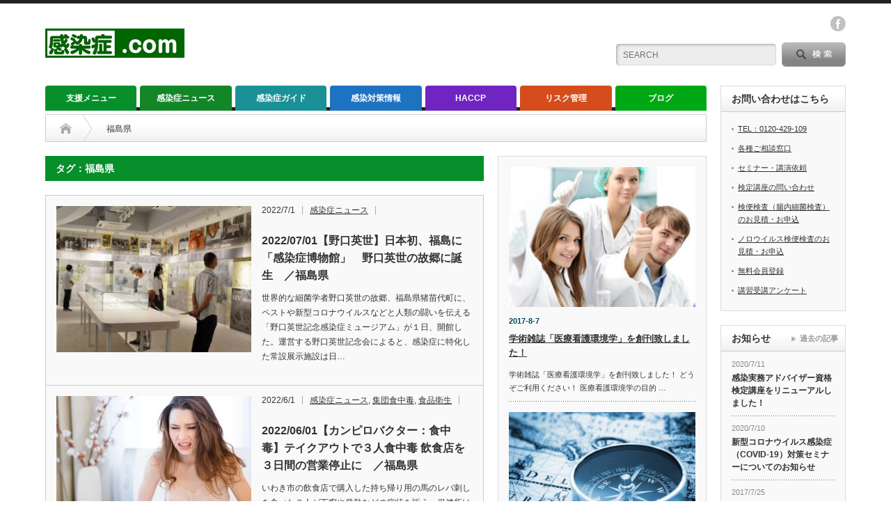

--- FILE ---
content_type: text/html; charset=UTF-8
request_url: https://www.kansenshou.com/tag/%E7%A6%8F%E5%B3%B6%E7%9C%8C/
body_size: 20529
content:
<!DOCTYPE html PUBLIC "-//W3C//DTD XHTML 1.1//EN" "http://www.w3.org/TR/xhtml11/DTD/xhtml11.dtd">
<!--[if lt IE 9]><html xmlns="http://www.w3.org/1999/xhtml" xmlns:fb="http://www.facebook.com/2008/fbml" xmlns:og="http://ogp.me/ns#" class="ie"><![endif]-->
<!--[if (gt IE 9)|!(IE)]><!--><html xmlns="http://www.w3.org/1999/xhtml" xmlns:fb="http://www.facebook.com/2008/fbml" xmlns:og="http://ogp.me/ns#"><!--<![endif]-->
<head profile="http://gmpg.org/xfn/11">
<meta http-equiv="Content-Type" content="text/html; charset=UTF-8" />
<meta http-equiv="X-UA-Compatible" content="IE=edge,chrome=1" />
<meta name="viewport" content="width=device-width" />
<title>福島県 | 感染症.com</title>
<meta name="description" content="感染症対策・食中毒対策・衛生管理の問題を解決します" />
<meta property="og:type" content="blog" />
<meta property="og:url" content="https:/www.kansenshou.com/tag/%E7%A6%8F%E5%B3%B6%E7%9C%8C/">
<meta property="og:title" content="2022/07/01【野口英世】日本初、福島に「感染症博物館」　野口英世の故郷に誕生　／福島県" />
<meta property="og:description" content="感染症対策・食中毒対策・衛生管理の問題を解決します" />
<meta property="og:site_name" content="感染症.com" />
<meta property="og:image" content='https://www.kansenshou.com/wp/wp-content/uploads/2017/06/【ロゴ】感染症.com_.jpg'>
<meta property="og:image:secure_url" content="https://www.kansenshou.com/wp/wp-content/uploads/2017/06/【ロゴ】感染症.com_.jpg" /> 
<meta property="og:image:width" content="976" /> 
<meta property="og:image:height" content="204" />
<meta property="fb:admins" content="522350794452454" />

<link rel="alternate" type="application/rss+xml" title="感染症.com RSS Feed" href="https://www.kansenshou.com/feed/" />
<link rel="alternate" type="application/atom+xml" title="感染症.com Atom Feed" href="https://www.kansenshou.com/feed/atom/" /> 
<link rel="pingback" href="https://www.kansenshou.com/wp/xmlrpc.php" />

 
<meta name='robots' content='max-image-preview:large' />
<link rel='dns-prefetch' href='//s.w.org' />
<link rel="alternate" type="application/rss+xml" title="感染症.com &raquo; 福島県 タグのフィード" href="https://www.kansenshou.com/tag/%e7%a6%8f%e5%b3%b6%e7%9c%8c/feed/" />
<script type="text/javascript">
window._wpemojiSettings = {"baseUrl":"https:\/\/s.w.org\/images\/core\/emoji\/14.0.0\/72x72\/","ext":".png","svgUrl":"https:\/\/s.w.org\/images\/core\/emoji\/14.0.0\/svg\/","svgExt":".svg","source":{"concatemoji":"https:\/\/www.kansenshou.com\/wp\/wp-includes\/js\/wp-emoji-release.min.js?ver=6.0.11"}};
/*! This file is auto-generated */
!function(e,a,t){var n,r,o,i=a.createElement("canvas"),p=i.getContext&&i.getContext("2d");function s(e,t){var a=String.fromCharCode,e=(p.clearRect(0,0,i.width,i.height),p.fillText(a.apply(this,e),0,0),i.toDataURL());return p.clearRect(0,0,i.width,i.height),p.fillText(a.apply(this,t),0,0),e===i.toDataURL()}function c(e){var t=a.createElement("script");t.src=e,t.defer=t.type="text/javascript",a.getElementsByTagName("head")[0].appendChild(t)}for(o=Array("flag","emoji"),t.supports={everything:!0,everythingExceptFlag:!0},r=0;r<o.length;r++)t.supports[o[r]]=function(e){if(!p||!p.fillText)return!1;switch(p.textBaseline="top",p.font="600 32px Arial",e){case"flag":return s([127987,65039,8205,9895,65039],[127987,65039,8203,9895,65039])?!1:!s([55356,56826,55356,56819],[55356,56826,8203,55356,56819])&&!s([55356,57332,56128,56423,56128,56418,56128,56421,56128,56430,56128,56423,56128,56447],[55356,57332,8203,56128,56423,8203,56128,56418,8203,56128,56421,8203,56128,56430,8203,56128,56423,8203,56128,56447]);case"emoji":return!s([129777,127995,8205,129778,127999],[129777,127995,8203,129778,127999])}return!1}(o[r]),t.supports.everything=t.supports.everything&&t.supports[o[r]],"flag"!==o[r]&&(t.supports.everythingExceptFlag=t.supports.everythingExceptFlag&&t.supports[o[r]]);t.supports.everythingExceptFlag=t.supports.everythingExceptFlag&&!t.supports.flag,t.DOMReady=!1,t.readyCallback=function(){t.DOMReady=!0},t.supports.everything||(n=function(){t.readyCallback()},a.addEventListener?(a.addEventListener("DOMContentLoaded",n,!1),e.addEventListener("load",n,!1)):(e.attachEvent("onload",n),a.attachEvent("onreadystatechange",function(){"complete"===a.readyState&&t.readyCallback()})),(e=t.source||{}).concatemoji?c(e.concatemoji):e.wpemoji&&e.twemoji&&(c(e.twemoji),c(e.wpemoji)))}(window,document,window._wpemojiSettings);
</script>
<style type="text/css">
img.wp-smiley,
img.emoji {
	display: inline !important;
	border: none !important;
	box-shadow: none !important;
	height: 1em !important;
	width: 1em !important;
	margin: 0 0.07em !important;
	vertical-align: -0.1em !important;
	background: none !important;
	padding: 0 !important;
}
</style>
	<link rel='stylesheet' id='wp-block-library-css'  href='https://www.kansenshou.com/wp/wp-includes/css/dist/block-library/style.min.css?ver=6.0.11' type='text/css' media='all' />
<style id='global-styles-inline-css' type='text/css'>
body{--wp--preset--color--black: #000000;--wp--preset--color--cyan-bluish-gray: #abb8c3;--wp--preset--color--white: #ffffff;--wp--preset--color--pale-pink: #f78da7;--wp--preset--color--vivid-red: #cf2e2e;--wp--preset--color--luminous-vivid-orange: #ff6900;--wp--preset--color--luminous-vivid-amber: #fcb900;--wp--preset--color--light-green-cyan: #7bdcb5;--wp--preset--color--vivid-green-cyan: #00d084;--wp--preset--color--pale-cyan-blue: #8ed1fc;--wp--preset--color--vivid-cyan-blue: #0693e3;--wp--preset--color--vivid-purple: #9b51e0;--wp--preset--gradient--vivid-cyan-blue-to-vivid-purple: linear-gradient(135deg,rgba(6,147,227,1) 0%,rgb(155,81,224) 100%);--wp--preset--gradient--light-green-cyan-to-vivid-green-cyan: linear-gradient(135deg,rgb(122,220,180) 0%,rgb(0,208,130) 100%);--wp--preset--gradient--luminous-vivid-amber-to-luminous-vivid-orange: linear-gradient(135deg,rgba(252,185,0,1) 0%,rgba(255,105,0,1) 100%);--wp--preset--gradient--luminous-vivid-orange-to-vivid-red: linear-gradient(135deg,rgba(255,105,0,1) 0%,rgb(207,46,46) 100%);--wp--preset--gradient--very-light-gray-to-cyan-bluish-gray: linear-gradient(135deg,rgb(238,238,238) 0%,rgb(169,184,195) 100%);--wp--preset--gradient--cool-to-warm-spectrum: linear-gradient(135deg,rgb(74,234,220) 0%,rgb(151,120,209) 20%,rgb(207,42,186) 40%,rgb(238,44,130) 60%,rgb(251,105,98) 80%,rgb(254,248,76) 100%);--wp--preset--gradient--blush-light-purple: linear-gradient(135deg,rgb(255,206,236) 0%,rgb(152,150,240) 100%);--wp--preset--gradient--blush-bordeaux: linear-gradient(135deg,rgb(254,205,165) 0%,rgb(254,45,45) 50%,rgb(107,0,62) 100%);--wp--preset--gradient--luminous-dusk: linear-gradient(135deg,rgb(255,203,112) 0%,rgb(199,81,192) 50%,rgb(65,88,208) 100%);--wp--preset--gradient--pale-ocean: linear-gradient(135deg,rgb(255,245,203) 0%,rgb(182,227,212) 50%,rgb(51,167,181) 100%);--wp--preset--gradient--electric-grass: linear-gradient(135deg,rgb(202,248,128) 0%,rgb(113,206,126) 100%);--wp--preset--gradient--midnight: linear-gradient(135deg,rgb(2,3,129) 0%,rgb(40,116,252) 100%);--wp--preset--duotone--dark-grayscale: url('#wp-duotone-dark-grayscale');--wp--preset--duotone--grayscale: url('#wp-duotone-grayscale');--wp--preset--duotone--purple-yellow: url('#wp-duotone-purple-yellow');--wp--preset--duotone--blue-red: url('#wp-duotone-blue-red');--wp--preset--duotone--midnight: url('#wp-duotone-midnight');--wp--preset--duotone--magenta-yellow: url('#wp-duotone-magenta-yellow');--wp--preset--duotone--purple-green: url('#wp-duotone-purple-green');--wp--preset--duotone--blue-orange: url('#wp-duotone-blue-orange');--wp--preset--font-size--small: 13px;--wp--preset--font-size--medium: 20px;--wp--preset--font-size--large: 36px;--wp--preset--font-size--x-large: 42px;}.has-black-color{color: var(--wp--preset--color--black) !important;}.has-cyan-bluish-gray-color{color: var(--wp--preset--color--cyan-bluish-gray) !important;}.has-white-color{color: var(--wp--preset--color--white) !important;}.has-pale-pink-color{color: var(--wp--preset--color--pale-pink) !important;}.has-vivid-red-color{color: var(--wp--preset--color--vivid-red) !important;}.has-luminous-vivid-orange-color{color: var(--wp--preset--color--luminous-vivid-orange) !important;}.has-luminous-vivid-amber-color{color: var(--wp--preset--color--luminous-vivid-amber) !important;}.has-light-green-cyan-color{color: var(--wp--preset--color--light-green-cyan) !important;}.has-vivid-green-cyan-color{color: var(--wp--preset--color--vivid-green-cyan) !important;}.has-pale-cyan-blue-color{color: var(--wp--preset--color--pale-cyan-blue) !important;}.has-vivid-cyan-blue-color{color: var(--wp--preset--color--vivid-cyan-blue) !important;}.has-vivid-purple-color{color: var(--wp--preset--color--vivid-purple) !important;}.has-black-background-color{background-color: var(--wp--preset--color--black) !important;}.has-cyan-bluish-gray-background-color{background-color: var(--wp--preset--color--cyan-bluish-gray) !important;}.has-white-background-color{background-color: var(--wp--preset--color--white) !important;}.has-pale-pink-background-color{background-color: var(--wp--preset--color--pale-pink) !important;}.has-vivid-red-background-color{background-color: var(--wp--preset--color--vivid-red) !important;}.has-luminous-vivid-orange-background-color{background-color: var(--wp--preset--color--luminous-vivid-orange) !important;}.has-luminous-vivid-amber-background-color{background-color: var(--wp--preset--color--luminous-vivid-amber) !important;}.has-light-green-cyan-background-color{background-color: var(--wp--preset--color--light-green-cyan) !important;}.has-vivid-green-cyan-background-color{background-color: var(--wp--preset--color--vivid-green-cyan) !important;}.has-pale-cyan-blue-background-color{background-color: var(--wp--preset--color--pale-cyan-blue) !important;}.has-vivid-cyan-blue-background-color{background-color: var(--wp--preset--color--vivid-cyan-blue) !important;}.has-vivid-purple-background-color{background-color: var(--wp--preset--color--vivid-purple) !important;}.has-black-border-color{border-color: var(--wp--preset--color--black) !important;}.has-cyan-bluish-gray-border-color{border-color: var(--wp--preset--color--cyan-bluish-gray) !important;}.has-white-border-color{border-color: var(--wp--preset--color--white) !important;}.has-pale-pink-border-color{border-color: var(--wp--preset--color--pale-pink) !important;}.has-vivid-red-border-color{border-color: var(--wp--preset--color--vivid-red) !important;}.has-luminous-vivid-orange-border-color{border-color: var(--wp--preset--color--luminous-vivid-orange) !important;}.has-luminous-vivid-amber-border-color{border-color: var(--wp--preset--color--luminous-vivid-amber) !important;}.has-light-green-cyan-border-color{border-color: var(--wp--preset--color--light-green-cyan) !important;}.has-vivid-green-cyan-border-color{border-color: var(--wp--preset--color--vivid-green-cyan) !important;}.has-pale-cyan-blue-border-color{border-color: var(--wp--preset--color--pale-cyan-blue) !important;}.has-vivid-cyan-blue-border-color{border-color: var(--wp--preset--color--vivid-cyan-blue) !important;}.has-vivid-purple-border-color{border-color: var(--wp--preset--color--vivid-purple) !important;}.has-vivid-cyan-blue-to-vivid-purple-gradient-background{background: var(--wp--preset--gradient--vivid-cyan-blue-to-vivid-purple) !important;}.has-light-green-cyan-to-vivid-green-cyan-gradient-background{background: var(--wp--preset--gradient--light-green-cyan-to-vivid-green-cyan) !important;}.has-luminous-vivid-amber-to-luminous-vivid-orange-gradient-background{background: var(--wp--preset--gradient--luminous-vivid-amber-to-luminous-vivid-orange) !important;}.has-luminous-vivid-orange-to-vivid-red-gradient-background{background: var(--wp--preset--gradient--luminous-vivid-orange-to-vivid-red) !important;}.has-very-light-gray-to-cyan-bluish-gray-gradient-background{background: var(--wp--preset--gradient--very-light-gray-to-cyan-bluish-gray) !important;}.has-cool-to-warm-spectrum-gradient-background{background: var(--wp--preset--gradient--cool-to-warm-spectrum) !important;}.has-blush-light-purple-gradient-background{background: var(--wp--preset--gradient--blush-light-purple) !important;}.has-blush-bordeaux-gradient-background{background: var(--wp--preset--gradient--blush-bordeaux) !important;}.has-luminous-dusk-gradient-background{background: var(--wp--preset--gradient--luminous-dusk) !important;}.has-pale-ocean-gradient-background{background: var(--wp--preset--gradient--pale-ocean) !important;}.has-electric-grass-gradient-background{background: var(--wp--preset--gradient--electric-grass) !important;}.has-midnight-gradient-background{background: var(--wp--preset--gradient--midnight) !important;}.has-small-font-size{font-size: var(--wp--preset--font-size--small) !important;}.has-medium-font-size{font-size: var(--wp--preset--font-size--medium) !important;}.has-large-font-size{font-size: var(--wp--preset--font-size--large) !important;}.has-x-large-font-size{font-size: var(--wp--preset--font-size--x-large) !important;}
</style>
<script type='text/javascript' src='https://www.kansenshou.com/wp/wp-includes/js/jquery/jquery.min.js?ver=3.6.0' id='jquery-core-js'></script>
<script type='text/javascript' src='https://www.kansenshou.com/wp/wp-includes/js/jquery/jquery-migrate.min.js?ver=3.3.2' id='jquery-migrate-js'></script>
<link rel="https://api.w.org/" href="https://www.kansenshou.com/wp-json/" /><link rel="alternate" type="application/json" href="https://www.kansenshou.com/wp-json/wp/v2/tags/295" /><style type="text/css">.broken_link, a.broken_link {
	text-decoration: line-through;
}</style><link rel="icon" href="https://www.kansenshou.com/wp/wp-content/uploads/2017/06/【ロゴ】感染症.com-510-416-60x60.jpg" sizes="32x32" />
<link rel="icon" href="https://www.kansenshou.com/wp/wp-content/uploads/2017/06/【ロゴ】感染症.com-510-416.jpg" sizes="192x192" />
<link rel="apple-touch-icon" href="https://www.kansenshou.com/wp/wp-content/uploads/2017/06/【ロゴ】感染症.com-510-416.jpg" />
<meta name="msapplication-TileImage" content="https://www.kansenshou.com/wp/wp-content/uploads/2017/06/【ロゴ】感染症.com-510-416.jpg" />
<style id="sccss">h1#danraku1 {
color: #424242;/*文字色*/
padding: 0.5em 0;/*上下の余白*/
border-top: solid 3px #01DF01;/*上線*/
border-bottom: solid 3px #01DF01;/*下線*/
}

h3#danraku3 {
  padding: 0.4em 0.5em;/*文字の上下 左右の余白*/
color: #494949;/*文字色*/
background: #f4f4f4;/*背景色*/
border-left: solid 5px #088A08;/*左線*/
border-bottom: solid 3px #d7d7d7;/*下線*/
}

h4#danraku4 {
padding: 0.25em 0.5em;/*上下 左右の余白*/
color: #494949;/*文字色*/
background: transparent;/*背景透明に*/
border-left: solid 5px #088A08;/*左線*/
}

h5#danraku5 {
background: #A9F5D0;/*背景色*/
padding: 0.5em;/*文字まわり（上下左右）の余白*/
}
</style>
<link rel="stylesheet" href="https://www.kansenshou.com/wp/wp-content/themes/opinion_tcd018/style.css?ver=4.4.2" type="text/css" />
<link rel="stylesheet" href="https://www.kansenshou.com/wp/wp-content/themes/opinion_tcd018/comment-style.css?ver=4.4.2" type="text/css" />

<link rel="stylesheet" media="screen and (min-width:641px)" href="https://www.kansenshou.com/wp/wp-content/themes/opinion_tcd018/style_pc.css?ver=4.4.2" type="text/css" />
<link rel="stylesheet" media="screen and (max-width:640px)" href="https://www.kansenshou.com/wp/wp-content/themes/opinion_tcd018/style_sp.css?ver=4.4.2" type="text/css" />

<link rel="stylesheet" href="https://www.kansenshou.com/wp/wp-content/themes/opinion_tcd018/japanese.css?ver=4.4.2" type="text/css" />

<script type="text/javascript" src="https://www.kansenshou.com/wp/wp-content/themes/opinion_tcd018/js/jscript.js?ver=4.4.2"></script>
<script type="text/javascript" src="https://www.kansenshou.com/wp/wp-content/themes/opinion_tcd018/js/scroll.js?ver=4.4.2"></script>
<script type="text/javascript" src="https://www.kansenshou.com/wp/wp-content/themes/opinion_tcd018/js/comment.js?ver=4.4.2"></script>
<script type="text/javascript" src="https://www.kansenshou.com/wp/wp-content/themes/opinion_tcd018/js/rollover.js?ver=4.4.2"></script>
<!--[if lt IE 9]>
<link id="stylesheet" rel="stylesheet" href="https://www.kansenshou.com/wp/wp-content/themes/opinion_tcd018/style_pc.css?ver=4.4.2" type="text/css" />
<script type="text/javascript" src="https://www.kansenshou.com/wp/wp-content/themes/opinion_tcd018/js/ie.js?ver=4.4.2"></script>
<link rel="stylesheet" href="https://www.kansenshou.com/wp/wp-content/themes/opinion_tcd018/ie.css" type="text/css" />
<![endif]-->

<!--[if IE 7]>
<link rel="stylesheet" href="https://www.kansenshou.com/wp/wp-content/themes/opinion_tcd018/ie7.css" type="text/css" />
<![endif]-->


<style type="text/css">

body { font-size:14px; }

a:hover, #index_featured_post .post2 h4.title a:hover, #index_featured_post a, #logo a:hover, #footer_logo_text a:hover
 { color:#068F2A; }

.pc #global_menu li a, .archive_headline, .page_navi a:hover:hover, #single_title h2, #submit_comment:hover, #author_link:hover, #previous_next_post a:hover, #news_title h2,
 .profile_author_link:hover, #return_top, .author_social_link li.author_link a
 { background-color:#068F2A; }

#comment_textarea textarea:focus, #guest_info input:focus
 { border-color:#068F2A; }

#index_featured_post .post2 h4.title a:hover, #index_featured_post a:hover
 { color:#068F2A; }

.pc #global_menu li a:hover, #return_top:hover, .author_social_link li.author_link a:hover
 { background-color:#068F2A; }

.pc #global_menu ul li.menu-category-18 a { background:#7024C1; } .pc #global_menu ul li.menu-category-18 a:hover { background:#9755DD; } .flex-control-nav p span.category-link-18 { color:#7024C1; } #index-category-post-18 .headline1 { border-left:5px solid #7024C1; } #index-category-post-18 a:hover { color:#7024C1; } .category-18 a:hover { color:#7024C1; } .category-18 .archive_headline { background:#7024C1; } .category-18 #post_list a:hover { color:#7024C1; } .category-18 .post a { color:#7024C1; } .category-18 .post a:hover { color:#9755DD; } .category-18 .page_navi a:hover { color:#fff; background:#7024C1; } .category-18 #guest_info input:focus { border:1px solid #7024C1; } .category-18 #comment_textarea textarea:focus { border:1px solid #7024C1; } .category-18 #submit_comment:hover { background:#7024C1; } .category-18 #previous_next_post a:hover { background-color:#7024C1; } .category-18 #single_author_link:hover { background-color:#7024C1; } .category-18 #single_author_post li li a:hover { color:#7024C1; } .category-18 #post_pagination a:hover { background-color:#7024C1; } .category-18 #single_title h2 { background:#7024C1; } .category-18 .author_social_link li.author_link a { background-color:#7024C1; } .category-18 .author_social_link li.author_link a:hover { background-color:#9755DD; } .pc #global_menu ul li.menu-category-15 a { background:#00A814; } .pc #global_menu ul li.menu-category-15 a:hover { background:#00D419; } .flex-control-nav p span.category-link-15 { color:#00A814; } #index-category-post-15 .headline1 { border-left:5px solid #00A814; } #index-category-post-15 a:hover { color:#00A814; } .category-15 a:hover { color:#00A814; } .category-15 .archive_headline { background:#00A814; } .category-15 #post_list a:hover { color:#00A814; } .category-15 .post a { color:#00A814; } .category-15 .post a:hover { color:#00D419; } .category-15 .page_navi a:hover { color:#fff; background:#00A814; } .category-15 #guest_info input:focus { border:1px solid #00A814; } .category-15 #comment_textarea textarea:focus { border:1px solid #00A814; } .category-15 #submit_comment:hover { background:#00A814; } .category-15 #previous_next_post a:hover { background-color:#00A814; } .category-15 #single_author_link:hover { background-color:#00A814; } .category-15 #single_author_post li li a:hover { color:#00A814; } .category-15 #post_pagination a:hover { background-color:#00A814; } .category-15 #single_title h2 { background:#00A814; } .category-15 .author_social_link li.author_link a { background-color:#00A814; } .category-15 .author_social_link li.author_link a:hover { background-color:#00D419; } .pc #global_menu ul li.menu-category-19 a { background:#D54D1C; } .pc #global_menu ul li.menu-category-19 a:hover { background:#E77147; } .flex-control-nav p span.category-link-19 { color:#D54D1C; } #index-category-post-19 .headline1 { border-left:5px solid #D54D1C; } #index-category-post-19 a:hover { color:#D54D1C; } .category-19 a:hover { color:#D54D1C; } .category-19 .archive_headline { background:#D54D1C; } .category-19 #post_list a:hover { color:#D54D1C; } .category-19 .post a { color:#D54D1C; } .category-19 .post a:hover { color:#E77147; } .category-19 .page_navi a:hover { color:#fff; background:#D54D1C; } .category-19 #guest_info input:focus { border:1px solid #D54D1C; } .category-19 #comment_textarea textarea:focus { border:1px solid #D54D1C; } .category-19 #submit_comment:hover { background:#D54D1C; } .category-19 #previous_next_post a:hover { background-color:#D54D1C; } .category-19 #single_author_link:hover { background-color:#D54D1C; } .category-19 #single_author_post li li a:hover { color:#D54D1C; } .category-19 #post_pagination a:hover { background-color:#D54D1C; } .category-19 #single_title h2 { background:#D54D1C; } .category-19 .author_social_link li.author_link a { background-color:#D54D1C; } .category-19 .author_social_link li.author_link a:hover { background-color:#E77147; } .pc #global_menu ul li.menu-category-16 a { background:#1D72C1; } .pc #global_menu ul li.menu-category-16 a:hover { background:#418ACF; } .flex-control-nav p span.category-link-16 { color:#1D72C1; } #index-category-post-16 .headline1 { border-left:5px solid #1D72C1; } #index-category-post-16 a:hover { color:#1D72C1; } .category-16 a:hover { color:#1D72C1; } .category-16 .archive_headline { background:#1D72C1; } .category-16 #post_list a:hover { color:#1D72C1; } .category-16 .post a { color:#1D72C1; } .category-16 .post a:hover { color:#418ACF; } .category-16 .page_navi a:hover { color:#fff; background:#1D72C1; } .category-16 #guest_info input:focus { border:1px solid #1D72C1; } .category-16 #comment_textarea textarea:focus { border:1px solid #1D72C1; } .category-16 #submit_comment:hover { background:#1D72C1; } .category-16 #previous_next_post a:hover { background-color:#1D72C1; } .category-16 #single_author_link:hover { background-color:#1D72C1; } .category-16 #single_author_post li li a:hover { color:#1D72C1; } .category-16 #post_pagination a:hover { background-color:#1D72C1; } .category-16 #single_title h2 { background:#1D72C1; } .category-16 .author_social_link li.author_link a { background-color:#1D72C1; } .category-16 .author_social_link li.author_link a:hover { background-color:#418ACF; } .pc #global_menu ul li.menu-category-17 a { background:#1A9197; } .pc #global_menu ul li.menu-category-17 a:hover { background:#69BCC0; } .flex-control-nav p span.category-link-17 { color:#1A9197; } #index-category-post-17 .headline1 { border-left:5px solid #1A9197; } #index-category-post-17 a:hover { color:#1A9197; } .category-17 a:hover { color:#1A9197; } .category-17 .archive_headline { background:#1A9197; } .category-17 #post_list a:hover { color:#1A9197; } .category-17 .post a { color:#1A9197; } .category-17 .post a:hover { color:#69BCC0; } .category-17 .page_navi a:hover { color:#fff; background:#1A9197; } .category-17 #guest_info input:focus { border:1px solid #1A9197; } .category-17 #comment_textarea textarea:focus { border:1px solid #1A9197; } .category-17 #submit_comment:hover { background:#1A9197; } .category-17 #previous_next_post a:hover { background-color:#1A9197; } .category-17 #single_author_link:hover { background-color:#1A9197; } .category-17 #single_author_post li li a:hover { color:#1A9197; } .category-17 #post_pagination a:hover { background-color:#1A9197; } .category-17 #single_title h2 { background:#1A9197; } .category-17 .author_social_link li.author_link a { background-color:#1A9197; } .category-17 .author_social_link li.author_link a:hover { background-color:#69BCC0; } .pc #global_menu ul li.menu-category-20 a { background:#C95959; } .pc #global_menu ul li.menu-category-20 a:hover { background:#F26B6B; } .flex-control-nav p span.category-link-20 { color:#C95959; } #index-category-post-20 .headline1 { border-left:5px solid #C95959; } #index-category-post-20 a:hover { color:#C95959; } .category-20 a:hover { color:#C95959; } .category-20 .archive_headline { background:#C95959; } .category-20 #post_list a:hover { color:#C95959; } .category-20 .post a { color:#C95959; } .category-20 .post a:hover { color:#F26B6B; } .category-20 .page_navi a:hover { color:#fff; background:#C95959; } .category-20 #guest_info input:focus { border:1px solid #C95959; } .category-20 #comment_textarea textarea:focus { border:1px solid #C95959; } .category-20 #submit_comment:hover { background:#C95959; } .category-20 #previous_next_post a:hover { background-color:#C95959; } .category-20 #single_author_link:hover { background-color:#C95959; } .category-20 #single_author_post li li a:hover { color:#C95959; } .category-20 #post_pagination a:hover { background-color:#C95959; } .category-20 #single_title h2 { background:#C95959; } .category-20 .author_social_link li.author_link a { background-color:#C95959; } .category-20 .author_social_link li.author_link a:hover { background-color:#F26B6B; } .pc #global_menu ul li.menu-category-14 a { background:#138728; } .pc #global_menu ul li.menu-category-14 a:hover { background:#40B34F; } .flex-control-nav p span.category-link-14 { color:#138728; } #index-category-post-14 .headline1 { border-left:5px solid #138728; } #index-category-post-14 a:hover { color:#138728; } .category-14 a:hover { color:#138728; } .category-14 .archive_headline { background:#138728; } .category-14 #post_list a:hover { color:#138728; } .category-14 .post a { color:#138728; } .category-14 .post a:hover { color:#40B34F; } .category-14 .page_navi a:hover { color:#fff; background:#138728; } .category-14 #guest_info input:focus { border:1px solid #138728; } .category-14 #comment_textarea textarea:focus { border:1px solid #138728; } .category-14 #submit_comment:hover { background:#138728; } .category-14 #previous_next_post a:hover { background-color:#138728; } .category-14 #single_author_link:hover { background-color:#138728; } .category-14 #single_author_post li li a:hover { color:#138728; } .category-14 #post_pagination a:hover { background-color:#138728; } .category-14 #single_title h2 { background:#138728; } .category-14 .author_social_link li.author_link a { background-color:#138728; } .category-14 .author_social_link li.author_link a:hover { background-color:#40B34F; } .pc #global_menu ul li.menu-category-1 a { background:#24E364; } .pc #global_menu ul li.menu-category-1 a:hover { background:#068F2A; } .flex-control-nav p span.category-link-1 { color:#24E364; } #index-category-post-1 .headline1 { border-left:5px solid #24E364; } #index-category-post-1 a:hover { color:#24E364; } .category-1 a:hover { color:#24E364; } .category-1 .archive_headline { background:#24E364; } .category-1 #post_list a:hover { color:#24E364; } .category-1 .post a { color:#24E364; } .category-1 .post a:hover { color:#068F2A; } .category-1 .page_navi a:hover { color:#fff; background:#24E364; } .category-1 #guest_info input:focus { border:1px solid #24E364; } .category-1 #comment_textarea textarea:focus { border:1px solid #24E364; } .category-1 #submit_comment:hover { background:#24E364; } .category-1 #previous_next_post a:hover { background-color:#24E364; } .category-1 #single_author_link:hover { background-color:#24E364; } .category-1 #single_author_post li li a:hover { color:#24E364; } .category-1 #post_pagination a:hover { background-color:#24E364; } .category-1 #single_title h2 { background:#24E364; } .category-1 .author_social_link li.author_link a { background-color:#24E364; } .category-1 .author_social_link li.author_link a:hover { background-color:#068F2A; } 

</style>

<!-- Google Analytics -->
<script>
  (function(i,s,o,g,r,a,m){i['GoogleAnalyticsObject']=r;i[r]=i[r]||function(){
  (i[r].q=i[r].q||[]).push(arguments)},i[r].l=1*new Date();a=s.createElement(o),
  m=s.getElementsByTagName(o)[0];a.async=1;a.src=g;m.parentNode.insertBefore(a,m)
  })(window,document,'script','https://www.google-analytics.com/analytics.js','ga');

  ga('create', 'UA-33675414-1', 'auto');
  ga('send', 'pageview');
</script>

</head>
<body class="archive tag tag-295">

 <div id="header_wrap">

  <div id="header" class="clearfix">

   <!-- logo -->
   <div id='logo_image'>
<h1 id="logo" style="top:36px; left:0px;"><a href=" https://www.kansenshou.com/" title="感染症.com" data-label="感染症.com"><img src="https://www.kansenshou.com/wp/wp-content/uploads/tcd-w/logo.jpg?1768876719" alt="感染症.com" title="感染症.com" /></a></h1>
</div>

   <!-- header meu -->
   <div id="header_menu_area">

    <div id="header_menu">
         </div>

    <!-- social button -->
        <ul class="social_link clearfix" id="header_social_link">
                    <li class="facebook"><a class="target_blank" href="https://www.facebook.com/kansenshou/">facebook</a></li>
         </ul>
    
   </div><!-- END #header_menu_area -->

   <!-- search area -->
   <div class="search_area">
        <form method="get" id="searchform" action="https://www.kansenshou.com/">
     <div id="search_button"><input type="submit" value="SEARCH" /></div>
     <div id="search_input"><input type="text" value="SEARCH" name="s" onfocus="if (this.value == 'SEARCH') this.value = '';" onblur="if (this.value == '') this.value = 'SEARCH';" /></div>
    </form>
       </div>

   <!-- banner -->
         
   <a href="#" class="menu_button">menu</a>

  </div><!-- END #header -->

 </div><!-- END #header_wrap -->

 <!-- global menu -->
  <div id="global_menu" class="clearfix">
  <ul id="menu-%e3%82%b0%e3%83%ad%e3%83%bc%e3%83%90%e3%83%ab%e3%83%a1%e3%83%8b%e3%83%a5%e3%83%bc" class="menu"><li id="menu-item-11002" class="menu-item menu-item-type-taxonomy menu-item-object-category menu-item-11002 menu-category-1416"><a href="https://www.kansenshou.com/category/%e6%94%af%e6%8f%b4%e3%83%a1%e3%83%8b%e3%83%a5%e3%83%bc/">支援メニュー</a></li>
<li id="menu-item-98" class="menu-item menu-item-type-taxonomy menu-item-object-category menu-item-98 menu-category-14"><a href="https://www.kansenshou.com/category/news/">感染症ニュース</a></li>
<li id="menu-item-102" class="menu-item menu-item-type-taxonomy menu-item-object-category menu-item-102 menu-category-17"><a href="https://www.kansenshou.com/category/infection-guide/">感染症ガイド</a></li>
<li id="menu-item-101" class="menu-item menu-item-type-taxonomy menu-item-object-category menu-item-101 menu-category-16"><a href="https://www.kansenshou.com/category/infection-control/">感染対策情報</a></li>
<li id="menu-item-104" class="menu-item menu-item-type-taxonomy menu-item-object-category menu-item-104 menu-category-18"><a href="https://www.kansenshou.com/category/haccp/">HACCP</a></li>
<li id="menu-item-100" class="menu-item menu-item-type-taxonomy menu-item-object-category menu-item-100 menu-category-19"><a href="https://www.kansenshou.com/category/risk-control/">リスク管理</a></li>
<li id="menu-item-99" class="menu-item menu-item-type-taxonomy menu-item-object-category menu-item-99 menu-category-15"><a href="https://www.kansenshou.com/category/blog/">ブログ</a></li>
</ul> </div>
 
 <!-- smartphone banner -->
 
 <div id="contents" class="clearfix">

<div id="main_col" class="clearfix">

 <ul id="bread_crumb" class="clearfix">
 <li itemscope="itemscope" itemtype="http://data-vocabulary.org/Breadcrumb" class="home"><a itemprop="url" href="https://www.kansenshou.com/"><span itemprop="title">Home</span></a></li>

 <li class="last">福島県</li>

</ul>

 <div id="left_col">

 
   <h2 class="archive_headline">タグ：福島県</h2>

 
 <ul id="post_list" class="clearfix">
    <li class="clearfix">
   <a class="image" href="https://www.kansenshou.com/2022-07-01%e3%80%90%e9%87%8e%e5%8f%a3%e8%8b%b1%e4%b8%96%e3%80%91%e6%97%a5%e6%9c%ac%e5%88%9d%e3%80%81%e7%a6%8f%e5%b3%b6%e3%81%ab%e3%80%8c%e6%84%9f%e6%9f%93%e7%97%87%e5%8d%9a%e7%89%a9%e9%a4%a8%e3%80%8d/"><img width="280" height="210" src="https://www.kansenshou.com/wp/wp-content/uploads/2022/07/safe_image-68-280x210.jpg" class="attachment-size2 size-size2 wp-post-image" alt="" srcset="https://www.kansenshou.com/wp/wp-content/uploads/2022/07/safe_image-68-280x210.jpg 280w, https://www.kansenshou.com/wp/wp-content/uploads/2022/07/safe_image-68-150x112.jpg 150w" sizes="(max-width: 280px) 100vw, 280px" /></a>
   <div class="info">
        <ul class="meta clearfix">
     <li class="post_date">2022/7/1</li>     <li class="post_category"><a href="https://www.kansenshou.com/category/news/" rel="category tag">感染症ニュース</a></li>         </ul>
        <h4 class="title"><a href="https://www.kansenshou.com/2022-07-01%e3%80%90%e9%87%8e%e5%8f%a3%e8%8b%b1%e4%b8%96%e3%80%91%e6%97%a5%e6%9c%ac%e5%88%9d%e3%80%81%e7%a6%8f%e5%b3%b6%e3%81%ab%e3%80%8c%e6%84%9f%e6%9f%93%e7%97%87%e5%8d%9a%e7%89%a9%e9%a4%a8%e3%80%8d/">2022/07/01【野口英世】日本初、福島に「感染症博物館」　野口英世の故郷に誕生　／福島県</a></h4>
    <div class="excerpt">
世界的な細菌学者野口英世の故郷、福島県猪苗代町に、ペストや新型コロナウイルスなどと人類の闘いを伝える「野口英世記念感染症ミュージアム」が１日、開館した。運営する野口英世記念会によると、感染症に特化した常設展示施設は日…</div>
   </div>
  </li><!-- END .post_list -->
    <li class="clearfix">
   <a class="image" href="https://www.kansenshou.com/2022-06-01%e3%80%90%e3%82%ab%e3%83%b3%e3%83%94%e3%83%ad%e3%83%90%e3%82%af%e3%82%bf%e3%83%bc%ef%bc%9a%e9%a3%9f%e4%b8%ad%e6%af%92%e3%80%91%e3%83%86%e3%82%a4%e3%82%af%e3%82%a2%e3%82%a6%e3%83%88%e3%81%a7/"><img width="280" height="210" src="https://www.kansenshou.com/wp/wp-content/uploads/2018/01/50858749_m-280x210.jpg" class="attachment-size2 size-size2 wp-post-image" alt="" loading="lazy" srcset="https://www.kansenshou.com/wp/wp-content/uploads/2018/01/50858749_m-280x210.jpg 280w, https://www.kansenshou.com/wp/wp-content/uploads/2018/01/50858749_m-150x112.jpg 150w" sizes="(max-width: 280px) 100vw, 280px" /></a>
   <div class="info">
        <ul class="meta clearfix">
     <li class="post_date">2022/6/1</li>     <li class="post_category"><a href="https://www.kansenshou.com/category/news/" rel="category tag">感染症ニュース</a>, <a href="https://www.kansenshou.com/category/%e9%9b%86%e5%9b%a3%e9%a3%9f%e4%b8%ad%e6%af%92/" rel="category tag">集団食中毒</a>, <a href="https://www.kansenshou.com/category/%e9%a3%9f%e5%93%81%e8%a1%9b%e7%94%9f/" rel="category tag">食品衛生</a></li>         </ul>
        <h4 class="title"><a href="https://www.kansenshou.com/2022-06-01%e3%80%90%e3%82%ab%e3%83%b3%e3%83%94%e3%83%ad%e3%83%90%e3%82%af%e3%82%bf%e3%83%bc%ef%bc%9a%e9%a3%9f%e4%b8%ad%e6%af%92%e3%80%91%e3%83%86%e3%82%a4%e3%82%af%e3%82%a2%e3%82%a6%e3%83%88%e3%81%a7/">2022/06/01【カンピロバクター：食中毒】テイクアウトで３人食中毒 飲食店を３日間の営業停止に　／福島県</a></h4>
    <div class="excerpt">
いわき市の飲食店で購入した持ち帰り用の馬のレバ刺しを食べた３人が下痢や発熱などの症状を訴え、保健所は「カンピロバクター」が原因の食中毒と断定し、提供した店を３日間の営業停止処分としました。


営業停止処分を受…</div>
   </div>
  </li><!-- END .post_list -->
    <li class="clearfix">
   <a class="image" href="https://www.kansenshou.com/2022-03-29%e3%80%90%e6%9c%89%e6%af%92%e6%a4%8d%e7%89%a9%ef%bc%9a%e9%a3%9f%e4%b8%ad%e6%af%92%e3%80%91%e3%82%a6%e3%83%ab%e3%82%a4%e3%81%a8%e9%96%93%e9%81%95%e3%81%88%e9%a3%9f%e4%b8%ad%e6%af%92%e3%80%80/"><img width="280" height="210" src="https://www.kansenshou.com/wp/wp-content/uploads/2021/03/7-13-280x210.jpg" class="attachment-size2 size-size2 wp-post-image" alt="" loading="lazy" srcset="https://www.kansenshou.com/wp/wp-content/uploads/2021/03/7-13-280x210.jpg 280w, https://www.kansenshou.com/wp/wp-content/uploads/2021/03/7-13-150x112.jpg 150w" sizes="(max-width: 280px) 100vw, 280px" /></a>
   <div class="info">
        <ul class="meta clearfix">
     <li class="post_date">2022/3/29</li>     <li class="post_category"><a href="https://www.kansenshou.com/category/news/" rel="category tag">感染症ニュース</a>, <a href="https://www.kansenshou.com/category/%e6%9c%89%e6%af%92%e9%a3%9f%e7%89%a9/" rel="category tag">有毒食物</a>, <a href="https://www.kansenshou.com/category/%e8%aa%a4%e9%a3%9f/" rel="category tag">誤食</a>, <a href="https://www.kansenshou.com/category/%e9%9b%86%e5%9b%a3%e9%a3%9f%e4%b8%ad%e6%af%92/" rel="category tag">集団食中毒</a></li>         </ul>
        <h4 class="title"><a href="https://www.kansenshou.com/2022-03-29%e3%80%90%e6%9c%89%e6%af%92%e6%a4%8d%e7%89%a9%ef%bc%9a%e9%a3%9f%e4%b8%ad%e6%af%92%e3%80%91%e3%82%a6%e3%83%ab%e3%82%a4%e3%81%a8%e9%96%93%e9%81%95%e3%81%88%e9%a3%9f%e4%b8%ad%e6%af%92%e3%80%80/">2022/03/29【有毒植物：食中毒】ウルイと間違え食中毒　有毒性の野草に注意　／福島県</a></h4>
    <div class="excerpt">
いわき市の女性（７７）が有毒性の野草をウルイと間違えて採取し、食中毒を発症したことが分かった。


いわき市によると女性は、今月２７日に有毒性のある野草・バイケイソウをウルイと間違えて採取し、翌２８日に調理して…</div>
   </div>
  </li><!-- END .post_list -->
    <li class="clearfix">
   <a class="image" href="https://www.kansenshou.com/2022-02-19%e3%80%90%e6%96%b0%e5%9e%8b%e3%82%b3%e3%83%ad%e3%83%8a%e3%82%a6%e3%82%a4%e3%83%ab%e3%82%b9%ef%bc%9acovid-19%e3%80%91%e7%a6%8f%e5%b3%b6%e7%9c%8c%e3%81%8c%e5%88%9d%e3%81%ae%e6%99%82%e7%9f%ad/"><img width="280" height="210" src="https://www.kansenshou.com/wp/wp-content/uploads/2018/01/4994368_m-280x210.jpg" class="attachment-size2 size-size2 wp-post-image" alt="" loading="lazy" srcset="https://www.kansenshou.com/wp/wp-content/uploads/2018/01/4994368_m-280x210.jpg 280w, https://www.kansenshou.com/wp/wp-content/uploads/2018/01/4994368_m-150x112.jpg 150w, https://www.kansenshou.com/wp/wp-content/uploads/2018/01/4994368_m-300x225.jpg 300w, https://www.kansenshou.com/wp/wp-content/uploads/2018/01/4994368_m-768x576.jpg 768w, https://www.kansenshou.com/wp/wp-content/uploads/2018/01/4994368_m.jpg 799w" sizes="(max-width: 280px) 100vw, 280px" /></a>
   <div class="info">
        <ul class="meta clearfix">
     <li class="post_date">2022/2/19</li>     <li class="post_category"><a href="https://www.kansenshou.com/category/%e5%85%ac%e8%a1%86%e8%a1%9b%e7%94%9f/" rel="category tag">公衆衛生</a>, <a href="https://www.kansenshou.com/category/news/" rel="category tag">感染症ニュース</a>, <a href="https://www.kansenshou.com/category/%e9%9b%86%e5%9b%a3%e6%84%9f%e6%9f%93/" rel="category tag">集団感染</a></li>         </ul>
        <h4 class="title"><a href="https://www.kansenshou.com/2022-02-19%e3%80%90%e6%96%b0%e5%9e%8b%e3%82%b3%e3%83%ad%e3%83%8a%e3%82%a6%e3%82%a4%e3%83%ab%e3%82%b9%ef%bc%9acovid-19%e3%80%91%e7%a6%8f%e5%b3%b6%e7%9c%8c%e3%81%8c%e5%88%9d%e3%81%ae%e6%99%82%e7%9f%ad/">2022/02/19【新型コロナウイルス：COVID-19】福島県が初の時短命令　いわきの飲食店、感染対策不十分で　／福島県</a></h4>
    <div class="excerpt">
県は１８日、新型コロナウイルス感染拡大による「まん延防止等重点措置」に伴う飲食店への営業時間短縮要請に応じず、感染対策も不十分だったとして、いわき市平の酒類を提供する飲食店１店舗に対し、営業時間短縮と感染対策の実施を…</div>
   </div>
  </li><!-- END .post_list -->
    <li class="clearfix">
   <a class="image" href="https://www.kansenshou.com/2022-02-08%e3%80%90%e6%96%b0%e5%9e%8b%e3%82%b3%e3%83%ad%e3%83%8a%e3%82%a6%e3%82%a4%e3%83%ab%e3%82%b9%ef%bc%9acovid-19%e3%80%91%e8%8b%a5%e6%9d%be%e3%81%ae%e4%bc%9a%e6%b4%a5%e4%b8%ad%e5%a4%ae%e7%97%85/"><img width="280" height="210" src="https://www.kansenshou.com/wp/wp-content/uploads/2018/01/49269018_m-280x210.jpg" class="attachment-size2 size-size2 wp-post-image" alt="" loading="lazy" srcset="https://www.kansenshou.com/wp/wp-content/uploads/2018/01/49269018_m-280x210.jpg 280w, https://www.kansenshou.com/wp/wp-content/uploads/2018/01/49269018_m-150x112.jpg 150w" sizes="(max-width: 280px) 100vw, 280px" /></a>
   <div class="info">
        <ul class="meta clearfix">
     <li class="post_date">2022/2/8</li>     <li class="post_category"><a href="https://www.kansenshou.com/category/news/" rel="category tag">感染症ニュース</a>, <a href="https://www.kansenshou.com/category/%e9%99%a2%e5%86%85%e6%84%9f%e6%9f%93/" rel="category tag">院内感染</a>, <a href="https://www.kansenshou.com/category/%e9%9b%86%e5%9b%a3%e6%84%9f%e6%9f%93/" rel="category tag">集団感染</a></li>         </ul>
        <h4 class="title"><a href="https://www.kansenshou.com/2022-02-08%e3%80%90%e6%96%b0%e5%9e%8b%e3%82%b3%e3%83%ad%e3%83%8a%e3%82%a6%e3%82%a4%e3%83%ab%e3%82%b9%ef%bc%9acovid-19%e3%80%91%e8%8b%a5%e6%9d%be%e3%81%ae%e4%bc%9a%e6%b4%a5%e4%b8%ad%e5%a4%ae%e7%97%85/">2022/02/08【新型コロナウイルス：COVID-19】若松の会津中央病院で35人感染　２病棟の入退院中止ほか　／福島県</a></h4>
    <div class="excerpt">
会津若松市の会津中央病院は、４日から７日にかけて入院患者１９人、職員１６人の計３５人の新型コロナウイルス感染を確認したと発表した。


同病院はクラスター（感染者集団）が発生した恐れがあると判断。８日から当面の…</div>
   </div>
  </li><!-- END .post_list -->
    <li class="clearfix">
   <a class="image" href="https://www.kansenshou.com/2022-01-29%e3%80%90%e6%96%b0%e5%9e%8b%e3%82%b3%e3%83%ad%e3%83%8a%e3%82%a6%e3%82%a4%e3%83%ab%e3%82%b9%ef%bc%9acovid-19%e3%80%91%e7%a6%8f%e5%b3%b6%e3%83%bb%e4%bc%9a%e6%b4%a5%e8%8b%a5%e6%9d%be%e3%81%ae/"><img width="280" height="210" src="https://www.kansenshou.com/wp/wp-content/uploads/2018/01/33265432_m-280x210.jpg" class="attachment-size2 size-size2 wp-post-image" alt="" loading="lazy" srcset="https://www.kansenshou.com/wp/wp-content/uploads/2018/01/33265432_m-280x210.jpg 280w, https://www.kansenshou.com/wp/wp-content/uploads/2018/01/33265432_m-150x112.jpg 150w" sizes="(max-width: 280px) 100vw, 280px" /></a>
   <div class="info">
        <ul class="meta clearfix">
     <li class="post_date">2022/1/29</li>     <li class="post_category"><a href="https://www.kansenshou.com/category/news/" rel="category tag">感染症ニュース</a>, <a href="https://www.kansenshou.com/category/%e9%9b%86%e5%9b%a3%e6%84%9f%e6%9f%93/" rel="category tag">集団感染</a></li>         </ul>
        <h4 class="title"><a href="https://www.kansenshou.com/2022-01-29%e3%80%90%e6%96%b0%e5%9e%8b%e3%82%b3%e3%83%ad%e3%83%8a%e3%82%a6%e3%82%a4%e3%83%ab%e3%82%b9%ef%bc%9acovid-19%e3%80%91%e7%a6%8f%e5%b3%b6%e3%83%bb%e4%bc%9a%e6%b4%a5%e8%8b%a5%e6%9d%be%e3%81%ae/">2022/01/29【新型コロナウイルス：COVID-19】福島・会津若松の児童施設でクラスター　新型コロナに１６人感染　／福島県</a></h4>
    <div class="excerpt">
福島県は会津若松市の児童施設で利用者と職員計１６人が新型コロナウイルスに感染し、クラスター（感染者集団）が発生したと２９日、発表した。


２５日に２人、２６日に５人、２７日に２人、２８日に７人の陽性が判明した…</div>
   </div>
  </li><!-- END .post_list -->
    <li class="clearfix">
   <a class="image" href="https://www.kansenshou.com/2022-01-21%e3%80%90%e6%96%b0%e5%9e%8b%e3%82%b3%e3%83%ad%e3%83%8a%e3%82%a6%e3%82%a4%e3%83%ab%e3%82%b9%ef%bc%9acovid-19%e3%80%91%e9%83%a1%e5%b1%b1%e3%83%bb%e7%a7%81%e7%ab%8b%e5%b9%bc%e7%a8%9a%e5%9c%92/"><img width="280" height="210" src="https://www.kansenshou.com/wp/wp-content/uploads/2021/09/safe_image-525-280x210.jpg" class="attachment-size2 size-size2 wp-post-image" alt="" loading="lazy" srcset="https://www.kansenshou.com/wp/wp-content/uploads/2021/09/safe_image-525-280x210.jpg 280w, https://www.kansenshou.com/wp/wp-content/uploads/2021/09/safe_image-525-150x112.jpg 150w" sizes="(max-width: 280px) 100vw, 280px" /></a>
   <div class="info">
        <ul class="meta clearfix">
     <li class="post_date">2022/1/21</li>     <li class="post_category"><a href="https://www.kansenshou.com/category/news/" rel="category tag">感染症ニュース</a>, <a href="https://www.kansenshou.com/category/%e9%9b%86%e5%9b%a3%e6%84%9f%e6%9f%93/" rel="category tag">集団感染</a></li>         </ul>
        <h4 class="title"><a href="https://www.kansenshou.com/2022-01-21%e3%80%90%e6%96%b0%e5%9e%8b%e3%82%b3%e3%83%ad%e3%83%8a%e3%82%a6%e3%82%a4%e3%83%ab%e3%82%b9%ef%bc%9acovid-19%e3%80%91%e9%83%a1%e5%b1%b1%e3%83%bb%e7%a7%81%e7%ab%8b%e5%b9%bc%e7%a8%9a%e5%9c%92/">2022/01/21【新型コロナウイルス：COVID-19】郡山・私立幼稚園でクラスター発生　新型コロナ、園児５人感染　／福島県</a></h4>
    <div class="excerpt">
郡山市は２０日、同市の私立幼稚園で園児５人が新型コロナウイルスに感染し、クラスター（感染者集団）が発生したと発表した。５人のうち、同日陽性が判明した男児２人は、同日の県発表分に含まれていない。


市によると、…</div>
   </div>
  </li><!-- END .post_list -->
    <li class="clearfix">
   <a class="image" href="https://www.kansenshou.com/2022-01-18%e3%80%90%e6%96%b0%e5%9e%8b%e3%82%b3%e3%83%ad%e3%83%8a%e3%82%a6%e3%82%a4%e3%83%ab%e3%82%b9%ef%bc%9acovid-19%e3%80%91%e7%a6%8f%e5%b3%b6%e3%83%bb%e5%8d%97%e7%9b%b8%e9%a6%ac%e5%b8%82%e3%81%ae/"><img width="280" height="210" src="https://www.kansenshou.com/wp/wp-content/uploads/2018/01/49131175_m-280x210.jpg" class="attachment-size2 size-size2 wp-post-image" alt="" loading="lazy" srcset="https://www.kansenshou.com/wp/wp-content/uploads/2018/01/49131175_m-280x210.jpg 280w, https://www.kansenshou.com/wp/wp-content/uploads/2018/01/49131175_m-150x112.jpg 150w" sizes="(max-width: 280px) 100vw, 280px" /></a>
   <div class="info">
        <ul class="meta clearfix">
     <li class="post_date">2022/1/18</li>     <li class="post_category"><a href="https://www.kansenshou.com/category/news/" rel="category tag">感染症ニュース</a>, <a href="https://www.kansenshou.com/category/%e9%99%a2%e5%86%85%e6%84%9f%e6%9f%93/" rel="category tag">院内感染</a>, <a href="https://www.kansenshou.com/category/%e9%9b%86%e5%9b%a3%e6%84%9f%e6%9f%93/" rel="category tag">集団感染</a></li>         </ul>
        <h4 class="title"><a href="https://www.kansenshou.com/2022-01-18%e3%80%90%e6%96%b0%e5%9e%8b%e3%82%b3%e3%83%ad%e3%83%8a%e3%82%a6%e3%82%a4%e3%83%ab%e3%82%b9%ef%bc%9acovid-19%e3%80%91%e7%a6%8f%e5%b3%b6%e3%83%bb%e5%8d%97%e7%9b%b8%e9%a6%ac%e5%b8%82%e3%81%ae/">2022/01/18【新型コロナウイルス：COVID-19】福島・南相馬市の病院でクラスター　／福島県</a></h4>
    <div class="excerpt">
クラスターが確認されたのは、福島県南相馬市の鹿島厚生病院。
病院によると、今月１２日から１７日までに、看護師ら職員４人と、入院患者２人の計６人の感染が確認された。


６人はいずれも、院内で「療養病棟」と呼ば…</div>
   </div>
  </li><!-- END .post_list -->
    <li class="clearfix">
   <a class="image" href="https://www.kansenshou.com/2022-01-11%e3%80%90%e6%96%b0%e5%9e%8b%e3%82%b3%e3%83%ad%e3%83%8a%e3%82%a6%e3%82%a4%e3%83%ab%e3%82%b9%ef%bc%9acovid-19%e3%80%91%e3%82%aa%e3%83%9f%e3%82%af%e3%83%ad%e3%83%b3%e6%a0%aa%e3%81%ae%e3%82%af/"><img width="280" height="210" src="https://www.kansenshou.com/wp/wp-content/uploads/2018/01/11022477_m-280x210.jpg" class="attachment-size2 size-size2 wp-post-image" alt="" loading="lazy" srcset="https://www.kansenshou.com/wp/wp-content/uploads/2018/01/11022477_m-280x210.jpg 280w, https://www.kansenshou.com/wp/wp-content/uploads/2018/01/11022477_m-150x112.jpg 150w, https://www.kansenshou.com/wp/wp-content/uploads/2018/01/11022477_m-300x225.jpg 300w, https://www.kansenshou.com/wp/wp-content/uploads/2018/01/11022477_m-768x576.jpg 768w, https://www.kansenshou.com/wp/wp-content/uploads/2018/01/11022477_m.jpg 799w" sizes="(max-width: 280px) 100vw, 280px" /></a>
   <div class="info">
        <ul class="meta clearfix">
     <li class="post_date">2022/1/11</li>     <li class="post_category"><a href="https://www.kansenshou.com/category/news/" rel="category tag">感染症ニュース</a>, <a href="https://www.kansenshou.com/category/%e9%9b%86%e5%9b%a3%e6%84%9f%e6%9f%93/" rel="category tag">集団感染</a></li>         </ul>
        <h4 class="title"><a href="https://www.kansenshou.com/2022-01-11%e3%80%90%e6%96%b0%e5%9e%8b%e3%82%b3%e3%83%ad%e3%83%8a%e3%82%a6%e3%82%a4%e3%83%ab%e3%82%b9%ef%bc%9acovid-19%e3%80%91%e3%82%aa%e3%83%9f%e3%82%af%e3%83%ad%e3%83%b3%e6%a0%aa%e3%81%ae%e3%82%af/">2022/01/11【新型コロナウイルス：COVID-19】オミクロン株のクラスター２件　福島県内初、感染者が会食に参加　／福島県</a></h4>
    <div class="excerpt">
県は１０日、県内の飲食店で行われた会食で、新型コロナウイルス感染症のクラスター（感染者集団）が２件発生したと発表した。既に新変異株「オミクロン株」の感染が確認された１人がいずれの会合にも参加しており、県は県内初のオミ…</div>
   </div>
  </li><!-- END .post_list -->
    <li class="clearfix">
   <a class="image" href="https://www.kansenshou.com/2021-10-15%e3%80%90%e9%a3%9f%e4%b8%ad%e6%af%92%e3%80%91%e7%a6%8f%e5%b3%b6%e7%9c%8c%e3%83%bb%e4%bc%9a%e6%b4%a5%e5%a4%a7%e3%81%ae%e9%a3%9f%e5%a0%82%e3%81%a7%e7%94%b7%e5%a5%b39%e4%ba%ba%e9%a3%9f%e4%b8%ad/"><img width="280" height="210" src="https://www.kansenshou.com/wp/wp-content/uploads/2018/01/44034913_m-280x210.jpg" class="attachment-size2 size-size2 wp-post-image" alt="" loading="lazy" srcset="https://www.kansenshou.com/wp/wp-content/uploads/2018/01/44034913_m-280x210.jpg 280w, https://www.kansenshou.com/wp/wp-content/uploads/2018/01/44034913_m-150x112.jpg 150w" sizes="(max-width: 280px) 100vw, 280px" /></a>
   <div class="info">
        <ul class="meta clearfix">
     <li class="post_date">2021/10/15</li>     <li class="post_category"><a href="https://www.kansenshou.com/category/news/" rel="category tag">感染症ニュース</a>, <a href="https://www.kansenshou.com/category/%e9%9b%86%e5%9b%a3%e9%a3%9f%e4%b8%ad%e6%af%92/" rel="category tag">集団食中毒</a>, <a href="https://www.kansenshou.com/category/%e9%a3%9f%e5%93%81%e8%a1%9b%e7%94%9f/" rel="category tag">食品衛生</a></li>         </ul>
        <h4 class="title"><a href="https://www.kansenshou.com/2021-10-15%e3%80%90%e9%a3%9f%e4%b8%ad%e6%af%92%e3%80%91%e7%a6%8f%e5%b3%b6%e7%9c%8c%e3%83%bb%e4%bc%9a%e6%b4%a5%e5%a4%a7%e3%81%ae%e9%a3%9f%e5%a0%82%e3%81%a7%e7%94%b7%e5%a5%b39%e4%ba%ba%e9%a3%9f%e4%b8%ad/">2021/10/15【食中毒】福島県・会津大の食堂で男女9人食中毒　担々麺食べ下痢や嘔吐、腹痛と発表　／福島県</a></h4>
    <div class="excerpt">福島県は15日、会津若松市の会津大の食堂「RAT―A―TAT（ラッタッタ）」で担々麺を食べた学生や職員ら9人による食中毒が発生したと発表した。
県によると、9人は10～20代の男性3人と20～40代の女性6人。12日か…</div>
   </div>
  </li><!-- END .post_list -->
   </ul>

 <div class="page_navi clearfix">
<h4>PAGE NAVI</h4>
<ul class='page-numbers'>
	<li><span aria-current="page" class="page-numbers current">1</span></li>
	<li><a class="page-numbers" href="https://www.kansenshou.com/tag/%E7%A6%8F%E5%B3%B6%E7%9C%8C/page/2/">2</a></li>
	<li><a class="page-numbers" href="https://www.kansenshou.com/tag/%E7%A6%8F%E5%B3%B6%E7%9C%8C/page/3/">3</a></li>
	<li><a class="page-numbers" href="https://www.kansenshou.com/tag/%E7%A6%8F%E5%B3%B6%E7%9C%8C/page/4/">4</a></li>
	<li><a class="page-numbers" href="https://www.kansenshou.com/tag/%E7%A6%8F%E5%B3%B6%E7%9C%8C/page/5/">5</a></li>
	<li><a class="page-numbers" href="https://www.kansenshou.com/tag/%E7%A6%8F%E5%B3%B6%E7%9C%8C/page/6/">6</a></li>
	<li><span class="page-numbers dots">&hellip;</span></li>
	<li><a class="page-numbers" href="https://www.kansenshou.com/tag/%E7%A6%8F%E5%B3%B6%E7%9C%8C/page/8/">8</a></li>
	<li><a class="next page-numbers" href="https://www.kansenshou.com/tag/%E7%A6%8F%E5%B3%B6%E7%9C%8C/page/2/">&raquo;</a></li>
</ul>

</div>

 </div><!-- END #left_col -->

 <div id="right_col">

 
              <div class="side_widget clearfix styled_post_list2_widget" id="styled_post_list2_widget-4">
<ol class="styled_post_list2">
 <li class="clearfix">
   <a class="image" href="https://www.kansenshou.com/%e5%ad%a6%e8%a1%93%e9%9b%91%e8%aa%8c%e3%80%8c%e5%8c%bb%e7%99%82%e7%9c%8b%e8%ad%b7%e7%92%b0%e5%a2%83%e5%ad%a6%e3%80%8d%e3%82%92%e5%89%b5%e5%88%8a%e8%87%b4%e3%81%97%e3%81%be%e3%81%97%e3%81%9f%ef%bc%81/"><img width="280" height="210" src="https://www.kansenshou.com/wp/wp-content/uploads/2017/08/9017149_m-280x210.jpg" class="attachment-size2 size-size2 wp-post-image" alt="" loading="lazy" srcset="https://www.kansenshou.com/wp/wp-content/uploads/2017/08/9017149_m-280x210.jpg 280w, https://www.kansenshou.com/wp/wp-content/uploads/2017/08/9017149_m-150x112.jpg 150w" sizes="(max-width: 280px) 100vw, 280px" /></a>
      <p class="date">2017-8-7</p>
      <h4 class="title"><a href="https://www.kansenshou.com/%e5%ad%a6%e8%a1%93%e9%9b%91%e8%aa%8c%e3%80%8c%e5%8c%bb%e7%99%82%e7%9c%8b%e8%ad%b7%e7%92%b0%e5%a2%83%e5%ad%a6%e3%80%8d%e3%82%92%e5%89%b5%e5%88%8a%e8%87%b4%e3%81%97%e3%81%be%e3%81%97%e3%81%9f%ef%bc%81/">学術雑誌「医療看護環境学」を創刊致しました！</a></h4>
      <div class="excerpt">学術雑誌「医療看護環境学」を創刊致しました！
どうぞご利用ください！

医療看護環境学の目的…</div>
    </li>
 <li class="clearfix">
   <a class="image" href="https://www.kansenshou.com/infection-guide-map/"><img width="280" height="210" src="https://www.kansenshou.com/wp/wp-content/uploads/2017/07/感染症ガイドMAP630-400-280x210.jpg" class="attachment-size2 size-size2 wp-post-image" alt="" loading="lazy" srcset="https://www.kansenshou.com/wp/wp-content/uploads/2017/07/感染症ガイドMAP630-400-280x210.jpg 280w, https://www.kansenshou.com/wp/wp-content/uploads/2017/07/感染症ガイドMAP630-400-150x112.jpg 150w" sizes="(max-width: 280px) 100vw, 280px" /></a>
      <p class="date">2021-4-1</p>
      <h4 class="title"><a href="https://www.kansenshou.com/infection-guide-map/">感染症ガイドMAP</a></h4>
      <div class="excerpt">様々な感染症情報のガイドMAPです
下記のガイドを参考に、情報をお調べください。
感染症.com…</div>
    </li>
 <li class="clearfix">
   <a class="image" href="https://www.kansenshou.com/user-guide-map/"><img width="280" height="210" src="https://www.kansenshou.com/wp/wp-content/uploads/2017/07/ガイドマップ630-345-280x210.jpg" class="attachment-size2 size-size2 wp-post-image" alt="" loading="lazy" srcset="https://www.kansenshou.com/wp/wp-content/uploads/2017/07/ガイドマップ630-345-280x210.jpg 280w, https://www.kansenshou.com/wp/wp-content/uploads/2017/07/ガイドマップ630-345-150x112.jpg 150w" sizes="(max-width: 280px) 100vw, 280px" /></a>
      <p class="date">2021-4-1</p>
      <h4 class="title"><a href="https://www.kansenshou.com/user-guide-map/">感染症.comのご利用ガイドMAP</a></h4>
      <div class="excerpt">一緒に問題を解決しましょう！
お客様の勇気ある一歩を、感染症.comは応援致します！
当サイトを…</div>
    </li>
 <li class="clearfix">
   <a class="image" href="https://www.kansenshou.com/icsa2022/"><img width="280" height="210" src="https://www.kansenshou.com/wp/wp-content/uploads/2020/10/cd8afd447ba9628bf9c845a876e1a4c4-280x210.jpg" class="attachment-size2 size-size2 wp-post-image" alt="" loading="lazy" srcset="https://www.kansenshou.com/wp/wp-content/uploads/2020/10/cd8afd447ba9628bf9c845a876e1a4c4-280x210.jpg 280w, https://www.kansenshou.com/wp/wp-content/uploads/2020/10/cd8afd447ba9628bf9c845a876e1a4c4-150x112.jpg 150w" sizes="(max-width: 280px) 100vw, 280px" /></a>
      <p class="date">2022-9-1</p>
      <h4 class="title"><a href="https://www.kansenshou.com/icsa2022/">感染対策シニアアドバイザー2022年改訂版のお知らせ</a></h4>
      <div class="excerpt">感染対策シニアアドバイザーを2022年版に改訂しました！



感染対策の最前線で働く職員の…</div>
    </li>
</ol>
</div>
<div class="side_widget clearfix styled_post_list1_widget" id="styled_post_list1_widget-2">
<h3 class="side_headline">おすすめ記事</h3>
<ol class="styled_post_list1">
 <li class="clearfix">
   <a class="image" href="https://www.kansenshou.com/pathogenic-microorganism-guide-map/"><img width="150" height="112" src="https://www.kansenshou.com/wp/wp-content/uploads/2017/07/病原微生物ガイドMAP630-374-150x112.jpg" class="attachment-size3 size-size3 wp-post-image" alt="" loading="lazy" srcset="https://www.kansenshou.com/wp/wp-content/uploads/2017/07/病原微生物ガイドMAP630-374-150x112.jpg 150w, https://www.kansenshou.com/wp/wp-content/uploads/2017/07/病原微生物ガイドMAP630-374-280x210.jpg 280w" sizes="(max-width: 150px) 100vw, 150px" /></a>
   <div class="info">
        <p class="date">2017/7/3</p>
        <a class="title" href="https://www.kansenshou.com/pathogenic-microorganism-guide-map/">病原微生物ガイドMAP</a>
   </div>
    </li>
 <li class="clearfix">
   <a class="image" href="https://www.kansenshou.com/service-medical/"><img width="150" height="112" src="https://www.kansenshou.com/wp/wp-content/uploads/2017/07/医療機関630-420-150x112.jpg" class="attachment-size3 size-size3 wp-post-image" alt="" loading="lazy" srcset="https://www.kansenshou.com/wp/wp-content/uploads/2017/07/医療機関630-420-150x112.jpg 150w, https://www.kansenshou.com/wp/wp-content/uploads/2017/07/医療機関630-420-280x210.jpg 280w" sizes="(max-width: 150px) 100vw, 150px" /></a>
   <div class="info">
        <p class="date">2017/7/3</p>
        <a class="title" href="https://www.kansenshou.com/service-medical/">医療機関のお客様向け</a>
   </div>
    </li>
 <li class="clearfix">
   <a class="image" href="https://www.kansenshou.com/service-welfare/"><img width="150" height="112" src="https://www.kansenshou.com/wp/wp-content/uploads/2017/07/社会福祉630-420-150x112.jpg" class="attachment-size3 size-size3 wp-post-image" alt="" loading="lazy" srcset="https://www.kansenshou.com/wp/wp-content/uploads/2017/07/社会福祉630-420-150x112.jpg 150w, https://www.kansenshou.com/wp/wp-content/uploads/2017/07/社会福祉630-420-280x210.jpg 280w" sizes="(max-width: 150px) 100vw, 150px" /></a>
   <div class="info">
        <p class="date">2017/7/3</p>
        <a class="title" href="https://www.kansenshou.com/service-welfare/">社会福祉施設のお客様向け</a>
   </div>
    </li>
 <li class="clearfix">
   <a class="image" href="https://www.kansenshou.com/service-relaxation/"><img width="150" height="112" src="https://www.kansenshou.com/wp/wp-content/uploads/2017/07/ホテル630-420-150x112.jpg" class="attachment-size3 size-size3 wp-post-image" alt="" loading="lazy" srcset="https://www.kansenshou.com/wp/wp-content/uploads/2017/07/ホテル630-420-150x112.jpg 150w, https://www.kansenshou.com/wp/wp-content/uploads/2017/07/ホテル630-420-280x210.jpg 280w" sizes="(max-width: 150px) 100vw, 150px" /></a>
   <div class="info">
        <p class="date">2017/7/3</p>
        <a class="title" href="https://www.kansenshou.com/service-relaxation/">ホテル・旅館・温浴施設のお客様向け</a>
   </div>
    </li>
 <li class="clearfix">
   <a class="image" href="https://www.kansenshou.com/service-food-factory/"><img width="150" height="112" src="https://www.kansenshou.com/wp/wp-content/uploads/2017/07/食品製造630-420-150x112.jpg" class="attachment-size3 size-size3 wp-post-image" alt="" loading="lazy" srcset="https://www.kansenshou.com/wp/wp-content/uploads/2017/07/食品製造630-420-150x112.jpg 150w, https://www.kansenshou.com/wp/wp-content/uploads/2017/07/食品製造630-420-280x210.jpg 280w" sizes="(max-width: 150px) 100vw, 150px" /></a>
   <div class="info">
        <p class="date">2017/7/3</p>
        <a class="title" href="https://www.kansenshou.com/service-food-factory/">食品製造・販売のお客様向け</a>
   </div>
    </li>
 <li class="clearfix">
   <a class="image" href="https://www.kansenshou.com/service-restaurant/"><img width="150" height="112" src="https://www.kansenshou.com/wp/wp-content/uploads/2017/07/外食630-394-150x112.jpg" class="attachment-size3 size-size3 wp-post-image" alt="" loading="lazy" srcset="https://www.kansenshou.com/wp/wp-content/uploads/2017/07/外食630-394-150x112.jpg 150w, https://www.kansenshou.com/wp/wp-content/uploads/2017/07/外食630-394-280x210.jpg 280w" sizes="(max-width: 150px) 100vw, 150px" /></a>
   <div class="info">
        <p class="date">2017/7/3</p>
        <a class="title" href="https://www.kansenshou.com/service-restaurant/">外食産業のお客様向け</a>
   </div>
    </li>
 <li class="clearfix">
   <a class="image" href="https://www.kansenshou.com/service-school/"><img width="150" height="112" src="https://www.kansenshou.com/wp/wp-content/uploads/2017/07/教育機関630-420-150x112.jpg" class="attachment-size3 size-size3 wp-post-image" alt="" loading="lazy" srcset="https://www.kansenshou.com/wp/wp-content/uploads/2017/07/教育機関630-420-150x112.jpg 150w, https://www.kansenshou.com/wp/wp-content/uploads/2017/07/教育機関630-420-280x210.jpg 280w" sizes="(max-width: 150px) 100vw, 150px" /></a>
   <div class="info">
        <p class="date">2017/7/3</p>
        <a class="title" href="https://www.kansenshou.com/service-school/">教育機関のお客様向け</a>
   </div>
    </li>
 <li class="clearfix">
   <a class="image" href="https://www.kansenshou.com/service-animal/"><img width="150" height="112" src="https://www.kansenshou.com/wp/wp-content/uploads/2017/07/ペット630-420-150x112.jpg" class="attachment-size3 size-size3 wp-post-image" alt="" loading="lazy" srcset="https://www.kansenshou.com/wp/wp-content/uploads/2017/07/ペット630-420-150x112.jpg 150w, https://www.kansenshou.com/wp/wp-content/uploads/2017/07/ペット630-420-280x210.jpg 280w" sizes="(max-width: 150px) 100vw, 150px" /></a>
   <div class="info">
        <p class="date">2017/7/3</p>
        <a class="title" href="https://www.kansenshou.com/service-animal/">動物・ペット産業のお客様向け</a>
   </div>
    </li>
 <li class="clearfix">
   <a class="image" href="https://www.kansenshou.com/service-periphery-industry/"><img width="150" height="112" src="https://www.kansenshou.com/wp/wp-content/uploads/2017/07/周辺産業630-420-150x112.jpg" class="attachment-size3 size-size3 wp-post-image" alt="" loading="lazy" srcset="https://www.kansenshou.com/wp/wp-content/uploads/2017/07/周辺産業630-420-150x112.jpg 150w, https://www.kansenshou.com/wp/wp-content/uploads/2017/07/周辺産業630-420-280x210.jpg 280w" sizes="(max-width: 150px) 100vw, 150px" /></a>
   <div class="info">
        <p class="date">2017/7/3</p>
        <a class="title" href="https://www.kansenshou.com/service-periphery-industry/">医療・福祉・食品の周辺産業のお客様向け</a>
   </div>
    </li>
 <li class="clearfix">
   <a class="image" href="https://www.kansenshou.com/%e6%84%9f%e6%9f%93%e7%97%87-com%e3%81%8b%e3%82%89%e3%81%ae%e5%91%8a%e7%9f%a5%e3%81%a7%e3%81%99/"><img width="150" height="112" src="https://www.kansenshou.com/wp/wp-content/uploads/2017/06/ミッション630-400-150x112.jpg" class="attachment-size3 size-size3 wp-post-image" alt="" loading="lazy" srcset="https://www.kansenshou.com/wp/wp-content/uploads/2017/06/ミッション630-400-150x112.jpg 150w, https://www.kansenshou.com/wp/wp-content/uploads/2017/06/ミッション630-400-280x210.jpg 280w" sizes="(max-width: 150px) 100vw, 150px" /></a>
   <div class="info">
        <p class="date">2020/4/3</p>
        <a class="title" href="https://www.kansenshou.com/%e6%84%9f%e6%9f%93%e7%97%87-com%e3%81%8b%e3%82%89%e3%81%ae%e5%91%8a%e7%9f%a5%e3%81%a7%e3%81%99/">2020/04/03【お知らせ】感染症.comからの告知です</a>
   </div>
    </li>
</ol>
</div>
<div class="side_widget clearfix tcdw_news_list_widget" id="tcdw_news_list_widget-8">
<h3 class="side_headline">お知らせ</h3>
<ol class="news_widget_list">
  <li class="clearfix">
  <p class="news_date">2020/7/11</p>
  <a class="news_title" href="https://www.kansenshou.com/news/%e6%84%9f%e6%9f%93%e5%ae%9f%e5%8b%99%e3%82%a2%e3%83%89%e3%83%90%e3%82%a4%e3%82%b6%e3%83%bc%e8%b3%87%e6%a0%bc%e6%a4%9c%e5%ae%9a%e8%ac%9b%e5%ba%a7%e3%82%92%e3%83%aa%e3%83%8b%e3%83%a5%e3%83%bc%e3%82%a2/">感染実務アドバイザー資格検定講座をリニューアルしました！</a>
 </li>
  <li class="clearfix">
  <p class="news_date">2020/7/10</p>
  <a class="news_title" href="https://www.kansenshou.com/news/%e6%96%b0%e5%9e%8b%e3%82%b3%e3%83%ad%e3%83%8a%e3%82%a6%e3%82%a4%e3%83%ab%e3%82%b9%e6%84%9f%e6%9f%93%e7%97%87%ef%bc%88covid-19%ef%bc%89%e5%af%be%e7%ad%96%e3%82%bb%e3%83%9f%e3%83%8a%e3%83%bc/">新型コロナウイルス感染症（COVID-19）対策セミナーについてのお知らせ</a>
 </li>
  <li class="clearfix">
  <p class="news_date">2017/7/25</p>
  <a class="news_title" href="https://www.kansenshou.com/news/%e9%96%b2%e8%a6%a7%e6%96%b9%e6%b3%95%e3%81%ae%e3%81%8a%e7%9f%a5%e3%82%89%e3%81%9b/">閲覧方法のお知らせ</a>
 </li>
  <li class="clearfix">
  <p class="news_date">2017/7/25</p>
  <a class="news_title" href="https://www.kansenshou.com/news/%e6%84%9f%e6%9f%93%e7%97%87-com%e3%82%b5%e3%82%a4%e3%83%88%e3%82%92%e3%83%aa%e3%83%8b%e3%83%a5%e3%83%bc%e3%82%a2%e3%83%ab%e8%87%b4%e3%81%97%e3%81%be%e3%81%97%e3%81%9f%ef%bc%81/">感染症.com　公式サイトをリニューアル致しました！</a>
 </li>
 </ol>
<a class="news_widget_list_link" href="https://www.kansenshou.com/news/">過去の記事</a>
</div>
        
 
</div>
</div><!-- END #main_col -->

<div id="side_col">

              <div class="side_widget clearfix widget_nav_menu" id="nav_menu-14">
<h3 class="side_headline">お問い合わせはこちら</h3>
<div class="menu-%e3%81%8a%e5%95%8f%e3%81%84%e5%90%88%e3%82%8f%e3%81%9b%e3%81%af%e3%81%93%e3%81%a1%e3%82%89-container"><ul id="menu-%e3%81%8a%e5%95%8f%e3%81%84%e5%90%88%e3%82%8f%e3%81%9b%e3%81%af%e3%81%93%e3%81%a1%e3%82%89" class="menu"><li id="menu-item-980" class="menu-item menu-item-type-post_type menu-item-object-post menu-item-980"><a href="https://www.kansenshou.com/0120-429-109/">TEL：0120-429-109</a></li>
<li id="menu-item-1008" class="menu-item menu-item-type-post_type menu-item-object-post menu-item-1008"><a href="https://www.kansenshou.com/form-general/">各種ご相談窓口</a></li>
<li id="menu-item-981" class="menu-item menu-item-type-post_type menu-item-object-post menu-item-981"><a href="https://www.kansenshou.com/form-seminar/">セミナー・講演依頼</a></li>
<li id="menu-item-10920" class="menu-item menu-item-type-post_type menu-item-object-post menu-item-10920"><a href="https://www.kansenshou.com/kentei-form/">検定講座の問い合わせ</a></li>
<li id="menu-item-983" class="menu-item menu-item-type-post_type menu-item-object-post menu-item-983"><a href="https://www.kansenshou.com/form-kenben/">検便検査（腸内細菌検査）のお見積・お申込</a></li>
<li id="menu-item-982" class="menu-item menu-item-type-post_type menu-item-object-post menu-item-982"><a href="https://www.kansenshou.com/form-norokenben/">ノロウイルス検便検査のお見積・お申込</a></li>
<li id="menu-item-984" class="menu-item menu-item-type-post_type menu-item-object-post menu-item-984"><a href="https://www.kansenshou.com/form-member/">無料会員登録</a></li>
<li id="menu-item-10998" class="menu-item menu-item-type-post_type menu-item-object-post menu-item-10998"><a href="https://www.kansenshou.com/report/">講習受講アンケート</a></li>
</ul></div></div>
<div class="side_widget clearfix tcdw_news_list_widget" id="tcdw_news_list_widget-11">
<h3 class="side_headline">お知らせ</h3>
<ol class="news_widget_list">
  <li class="clearfix">
  <p class="news_date">2020/7/11</p>
  <a class="news_title" href="https://www.kansenshou.com/news/%e6%84%9f%e6%9f%93%e5%ae%9f%e5%8b%99%e3%82%a2%e3%83%89%e3%83%90%e3%82%a4%e3%82%b6%e3%83%bc%e8%b3%87%e6%a0%bc%e6%a4%9c%e5%ae%9a%e8%ac%9b%e5%ba%a7%e3%82%92%e3%83%aa%e3%83%8b%e3%83%a5%e3%83%bc%e3%82%a2/">感染実務アドバイザー資格検定講座をリニューアルしました！</a>
 </li>
  <li class="clearfix">
  <p class="news_date">2020/7/10</p>
  <a class="news_title" href="https://www.kansenshou.com/news/%e6%96%b0%e5%9e%8b%e3%82%b3%e3%83%ad%e3%83%8a%e3%82%a6%e3%82%a4%e3%83%ab%e3%82%b9%e6%84%9f%e6%9f%93%e7%97%87%ef%bc%88covid-19%ef%bc%89%e5%af%be%e7%ad%96%e3%82%bb%e3%83%9f%e3%83%8a%e3%83%bc/">新型コロナウイルス感染症（COVID-19）対策セミナーについてのお知らせ</a>
 </li>
  <li class="clearfix">
  <p class="news_date">2017/7/25</p>
  <a class="news_title" href="https://www.kansenshou.com/news/%e9%96%b2%e8%a6%a7%e6%96%b9%e6%b3%95%e3%81%ae%e3%81%8a%e7%9f%a5%e3%82%89%e3%81%9b/">閲覧方法のお知らせ</a>
 </li>
  <li class="clearfix">
  <p class="news_date">2017/7/25</p>
  <a class="news_title" href="https://www.kansenshou.com/news/%e6%84%9f%e6%9f%93%e7%97%87-com%e3%82%b5%e3%82%a4%e3%83%88%e3%82%92%e3%83%aa%e3%83%8b%e3%83%a5%e3%83%bc%e3%82%a2%e3%83%ab%e8%87%b4%e3%81%97%e3%81%be%e3%81%97%e3%81%9f%ef%bc%81/">感染症.com　公式サイトをリニューアル致しました！</a>
 </li>
 </ol>
<a class="news_widget_list_link" href="https://www.kansenshou.com/news/">過去の記事</a>
</div>
<div class="side_widget clearfix widget_categories" id="categories-3">
<h3 class="side_headline">カテゴリー</h3>

			<ul>
					<li class="cat-item cat-item-18"><a href="https://www.kansenshou.com/category/haccp/" title="HACCP、食中毒対策に関する情報">HACCP</a> (33)
</li>
	<li class="cat-item cat-item-1008"><a href="https://www.kansenshou.com/category/web%e6%a4%9c%e5%ae%9a/">Web検定</a> (5)
</li>
	<li class="cat-item cat-item-64"><a href="https://www.kansenshou.com/category/form/">お問い合わせ</a> (13)
</li>
	<li class="cat-item cat-item-53"><a href="https://www.kansenshou.com/category/q-a/">よくあるお問い合わせ</a> (19)
</li>
	<li class="cat-item cat-item-163"><a href="https://www.kansenshou.com/category/allergies-guide/">アレルギーガイド</a> (16)
</li>
	<li class="cat-item cat-item-15"><a href="https://www.kansenshou.com/category/blog/" title="感染対策ブログ">ブログ</a> (19)
</li>
	<li class="cat-item cat-item-1011"><a href="https://www.kansenshou.com/category/%e3%83%9a%e3%83%83%e3%83%88/">ペット</a> (28)
</li>
	<li class="cat-item cat-item-19"><a href="https://www.kansenshou.com/category/risk-control/" title="リスク管理、BCP">リスク管理</a> (65)
</li>
	<li class="cat-item cat-item-220"><a href="https://www.kansenshou.com/category/vaccine/">ワクチン</a> (415)
</li>
	<li class="cat-item cat-item-1009"><a href="https://www.kansenshou.com/category/%e4%ba%ba%e7%8d%a3%e5%85%b1%e9%80%9a%e6%84%9f%e6%9f%93%e7%97%87/">人獣共通感染症</a> (100)
</li>
	<li class="cat-item cat-item-1013"><a href="https://www.kansenshou.com/category/%e5%85%ac%e8%a1%86%e8%a1%9b%e7%94%9f/">公衆衛生</a> (1,302)
</li>
	<li class="cat-item cat-item-1010"><a href="https://www.kansenshou.com/category/%e5%8b%95%e7%89%a9%e7%94%b1%e6%9d%a5%e6%84%9f%e6%9f%93%e7%97%87/">動物由来感染症</a> (100)
</li>
	<li class="cat-item cat-item-155"><a href="https://www.kansenshou.com/category/countermeasure-by-business/">対策（業種・事業別）</a> (11)
</li>
	<li class="cat-item cat-item-154"><a href="https://www.kansenshou.com/category/countermeasure-by-purpose/">対策（目的別）</a> (41)
</li>
	<li class="cat-item cat-item-280"><a href="https://www.kansenshou.com/category/%e6%80%a7%e6%84%9f%e6%9f%93%e7%97%87/">性感染症</a> (117)
</li>
	<li class="cat-item cat-item-16"><a href="https://www.kansenshou.com/category/infection-control/" title="事業内容、サービス、コンテンツ">感染対策情報</a> (152)
</li>
	<li class="cat-item cat-item-69"><a href="https://www.kansenshou.com/category/about/">感染症.comについて</a> (14)
</li>
	<li class="cat-item cat-item-54"><a href="https://www.kansenshou.com/category/infection-type/">感染症の種類</a> (59)
</li>
	<li class="cat-item cat-item-17"><a href="https://www.kansenshou.com/category/infection-guide/" title="感染症の様々な情報">感染症ガイド</a> (127)
</li>
	<li class="cat-item cat-item-20"><a href="https://www.kansenshou.com/category/kansenshou-times/" title="対談記事">感染症タイムズ</a> (10)
</li>
	<li class="cat-item cat-item-14"><a href="https://www.kansenshou.com/category/news/" title="感染症事故や食中毒事故のニュース">感染症ニュース</a> (9,188)
</li>
	<li class="cat-item cat-item-1416"><a href="https://www.kansenshou.com/category/%e6%94%af%e6%8f%b4%e3%83%a1%e3%83%8b%e3%83%a5%e3%83%bc/">支援メニュー</a> (21)
</li>
	<li class="cat-item cat-item-1014"><a href="https://www.kansenshou.com/category/%e6%9c%89%e6%af%92%e9%a3%9f%e7%89%a9/">有毒食物</a> (39)
</li>
	<li class="cat-item cat-item-1"><a href="https://www.kansenshou.com/category/%e6%9c%aa%e5%88%86%e9%a1%9e/">未分類</a> (9)
</li>
	<li class="cat-item cat-item-256"><a href="https://www.kansenshou.com/category/%e6%a4%9c%e6%9f%bb/">検査</a> (123)
</li>
	<li class="cat-item cat-item-264"><a href="https://www.kansenshou.com/category/%e6%b5%81%e8%a1%8c%e6%83%85%e5%a0%b1/">流行情報</a> (3,271)
</li>
	<li class="cat-item cat-item-224"><a href="https://www.kansenshou.com/category/overseas-infection/">海外感染症</a> (1,205)
</li>
	<li class="cat-item cat-item-268"><a href="https://www.kansenshou.com/category/%e7%a0%94%e7%a9%b6%e5%a0%b1%e5%91%8a/">研究報告</a> (1,197)
</li>
	<li class="cat-item cat-item-222"><a href="https://www.kansenshou.com/category/sanitation-management/">衛生管理</a> (831)
</li>
	<li class="cat-item cat-item-1015"><a href="https://www.kansenshou.com/category/%e8%aa%a4%e9%a3%9f/">誤食</a> (61)
</li>
	<li class="cat-item cat-item-1035"><a href="https://www.kansenshou.com/category/%e9%99%a2%e5%86%85%e6%84%9f%e6%9f%93/">院内感染</a> (294)
</li>
	<li class="cat-item cat-item-267"><a href="https://www.kansenshou.com/category/%e9%9b%86%e5%9b%a3%e6%84%9f%e6%9f%93/">集団感染</a> (1,838)
</li>
	<li class="cat-item cat-item-265"><a href="https://www.kansenshou.com/category/%e9%9b%86%e5%9b%a3%e9%a3%9f%e4%b8%ad%e6%af%92/">集団食中毒</a> (1,687)
</li>
	<li class="cat-item cat-item-1018"><a href="https://www.kansenshou.com/category/%e9%a3%9f%e5%93%81%e8%a1%9b%e7%94%9f/">食品衛生</a> (1,011)
</li>
			</ul>

			</div>
<div class="side_widget clearfix year_archive_widget" id="year_archive_widget-2">
<h3 class="side_headline">アーカイブ</h3>

<script type="text/javascript">
jQuery(document).ready(function($){
  $('#tcd_archive_list .parent > span').toggle(
    function(){
     $(this).next().next().show();
     $(this).addClass('open');
    },
    function(){
     $(this).next().next().hide();
     $(this).removeClass('open');
  });
});
</script>
<ul id="tcd_archive_list">
 
  <li class="parent"><span>open</span><a href="https://www.kansenshou.com/2025/">2025年(1)</a>
 
   <ul class="child">
         <li><a href="https://www.kansenshou.com/2025/04/">2025年4月(1)</a></li>
        </ul>
 
 </li>

 
  <li class="parent"><span>open</span><a href="https://www.kansenshou.com/2024/">2024年(2)</a>
 
   <ul class="child">
         <li><a href="https://www.kansenshou.com/2024/12/">2024年12月(1)</a></li>
            <li><a href="https://www.kansenshou.com/2024/04/">2024年4月(1)</a></li>
        </ul>
 
 </li>

 
  <li class="parent"><span>open</span><a href="https://www.kansenshou.com/2022/">2022年(1067)</a>
 
   <ul class="child">
         <li><a href="https://www.kansenshou.com/2022/09/">2022年9月(29)</a></li>
            <li><a href="https://www.kansenshou.com/2022/08/">2022年8月(103)</a></li>
            <li><a href="https://www.kansenshou.com/2022/07/">2022年7月(112)</a></li>
            <li><a href="https://www.kansenshou.com/2022/06/">2022年6月(128)</a></li>
            <li><a href="https://www.kansenshou.com/2022/05/">2022年5月(125)</a></li>
            <li><a href="https://www.kansenshou.com/2022/04/">2022年4月(118)</a></li>
            <li><a href="https://www.kansenshou.com/2022/03/">2022年3月(101)</a></li>
            <li><a href="https://www.kansenshou.com/2022/02/">2022年2月(141)</a></li>
            <li><a href="https://www.kansenshou.com/2022/01/">2022年1月(210)</a></li>
        </ul>
 
 </li>

 
  <li class="parent"><span>open</span><a href="https://www.kansenshou.com/2021/">2021年(2586)</a>
 
   <ul class="child">
         <li><a href="https://www.kansenshou.com/2021/12/">2021年12月(180)</a></li>
            <li><a href="https://www.kansenshou.com/2021/11/">2021年11月(143)</a></li>
            <li><a href="https://www.kansenshou.com/2021/10/">2021年10月(205)</a></li>
            <li><a href="https://www.kansenshou.com/2021/09/">2021年9月(292)</a></li>
            <li><a href="https://www.kansenshou.com/2021/08/">2021年8月(236)</a></li>
            <li><a href="https://www.kansenshou.com/2021/07/">2021年7月(238)</a></li>
            <li><a href="https://www.kansenshou.com/2021/06/">2021年6月(243)</a></li>
            <li><a href="https://www.kansenshou.com/2021/05/">2021年5月(201)</a></li>
            <li><a href="https://www.kansenshou.com/2021/04/">2021年4月(187)</a></li>
            <li><a href="https://www.kansenshou.com/2021/03/">2021年3月(254)</a></li>
            <li><a href="https://www.kansenshou.com/2021/02/">2021年2月(196)</a></li>
            <li><a href="https://www.kansenshou.com/2021/01/">2021年1月(211)</a></li>
        </ul>
 
 </li>

 
  <li class="parent"><span>open</span><a href="https://www.kansenshou.com/2020/">2020年(1793)</a>
 
   <ul class="child">
         <li><a href="https://www.kansenshou.com/2020/12/">2020年12月(3)</a></li>
            <li><a href="https://www.kansenshou.com/2020/10/">2020年10月(1)</a></li>
            <li><a href="https://www.kansenshou.com/2020/08/">2020年8月(101)</a></li>
            <li><a href="https://www.kansenshou.com/2020/07/">2020年7月(51)</a></li>
            <li><a href="https://www.kansenshou.com/2020/06/">2020年6月(298)</a></li>
            <li><a href="https://www.kansenshou.com/2020/05/">2020年5月(399)</a></li>
            <li><a href="https://www.kansenshou.com/2020/04/">2020年4月(393)</a></li>
            <li><a href="https://www.kansenshou.com/2020/03/">2020年3月(135)</a></li>
            <li><a href="https://www.kansenshou.com/2020/02/">2020年2月(228)</a></li>
            <li><a href="https://www.kansenshou.com/2020/01/">2020年1月(184)</a></li>
        </ul>
 
 </li>

 
  <li class="parent"><span>open</span><a href="https://www.kansenshou.com/2019/">2019年(923)</a>
 
   <ul class="child">
         <li><a href="https://www.kansenshou.com/2019/12/">2019年12月(104)</a></li>
            <li><a href="https://www.kansenshou.com/2019/11/">2019年11月(77)</a></li>
            <li><a href="https://www.kansenshou.com/2019/10/">2019年10月(82)</a></li>
            <li><a href="https://www.kansenshou.com/2019/09/">2019年9月(82)</a></li>
            <li><a href="https://www.kansenshou.com/2019/08/">2019年8月(93)</a></li>
            <li><a href="https://www.kansenshou.com/2019/07/">2019年7月(74)</a></li>
            <li><a href="https://www.kansenshou.com/2019/06/">2019年6月(53)</a></li>
            <li><a href="https://www.kansenshou.com/2019/05/">2019年5月(89)</a></li>
            <li><a href="https://www.kansenshou.com/2019/04/">2019年4月(64)</a></li>
            <li><a href="https://www.kansenshou.com/2019/03/">2019年3月(75)</a></li>
            <li><a href="https://www.kansenshou.com/2019/02/">2019年2月(77)</a></li>
            <li><a href="https://www.kansenshou.com/2019/01/">2019年1月(53)</a></li>
        </ul>
 
 </li>

 
  <li class="parent"><span>open</span><a href="https://www.kansenshou.com/2018/">2018年(1154)</a>
 
   <ul class="child">
         <li><a href="https://www.kansenshou.com/2018/12/">2018年12月(37)</a></li>
            <li><a href="https://www.kansenshou.com/2018/11/">2018年11月(42)</a></li>
            <li><a href="https://www.kansenshou.com/2018/10/">2018年10月(50)</a></li>
            <li><a href="https://www.kansenshou.com/2018/09/">2018年9月(88)</a></li>
            <li><a href="https://www.kansenshou.com/2018/08/">2018年8月(61)</a></li>
            <li><a href="https://www.kansenshou.com/2018/07/">2018年7月(85)</a></li>
            <li><a href="https://www.kansenshou.com/2018/06/">2018年6月(111)</a></li>
            <li><a href="https://www.kansenshou.com/2018/05/">2018年5月(152)</a></li>
            <li><a href="https://www.kansenshou.com/2018/04/">2018年4月(142)</a></li>
            <li><a href="https://www.kansenshou.com/2018/03/">2018年3月(140)</a></li>
            <li><a href="https://www.kansenshou.com/2018/02/">2018年2月(132)</a></li>
            <li><a href="https://www.kansenshou.com/2018/01/">2018年1月(114)</a></li>
        </ul>
 
 </li>

 
  <li class="parent"><span>open</span><a href="https://www.kansenshou.com/2017/">2017年(1896)</a>
 
   <ul class="child">
         <li><a href="https://www.kansenshou.com/2017/12/">2017年12月(102)</a></li>
            <li><a href="https://www.kansenshou.com/2017/11/">2017年11月(103)</a></li>
            <li><a href="https://www.kansenshou.com/2017/10/">2017年10月(109)</a></li>
            <li><a href="https://www.kansenshou.com/2017/09/">2017年9月(164)</a></li>
            <li><a href="https://www.kansenshou.com/2017/08/">2017年8月(266)</a></li>
            <li><a href="https://www.kansenshou.com/2017/07/">2017年7月(408)</a></li>
            <li><a href="https://www.kansenshou.com/2017/06/">2017年6月(210)</a></li>
            <li><a href="https://www.kansenshou.com/2017/05/">2017年5月(126)</a></li>
            <li><a href="https://www.kansenshou.com/2017/04/">2017年4月(115)</a></li>
            <li><a href="https://www.kansenshou.com/2017/03/">2017年3月(129)</a></li>
            <li><a href="https://www.kansenshou.com/2017/02/">2017年2月(94)</a></li>
            <li><a href="https://www.kansenshou.com/2017/01/">2017年1月(70)</a></li>
        </ul>
 
 </li>

 </ul>


</div>
<div class="side_widget clearfix styled_post_list1_widget" id="styled_post_list1_widget-9">
<h3 class="side_headline">おすすめ記事</h3>
<ol class="styled_post_list1">
 <li class="clearfix">
   <a class="image" href="https://www.kansenshou.com/service-education-7/"><img width="150" height="112" src="https://www.kansenshou.com/wp/wp-content/uploads/2018/01/48357636_m-150x112.jpg" class="attachment-size3 size-size3 wp-post-image" alt="" loading="lazy" srcset="https://www.kansenshou.com/wp/wp-content/uploads/2018/01/48357636_m-150x112.jpg 150w, https://www.kansenshou.com/wp/wp-content/uploads/2018/01/48357636_m-280x210.jpg 280w" sizes="(max-width: 150px) 100vw, 150px" /></a>
   <div class="info">
        <p class="date">2024/12/1</p>
        <a class="title" href="https://www.kansenshou.com/service-education-7/">次世代リーダー研修（総合リスク管理兼リーダー研修）</a>
   </div>
      <div class="excerpt">感染症や食中毒対策、BCP、リスク管理、次世代リーダー育成など、事業の成長と防衛に欠かせない研修をパ…</div>
    </li>
 <li class="clearfix">
   <a class="image" href="https://www.kansenshou.com/ica2024ad/"><img width="150" height="112" src="https://www.kansenshou.com/wp/wp-content/uploads/2021/01/e4351a07b7b6d7fcad290c7685961e75-150x112.jpg" class="attachment-size3 size-size3 wp-post-image" alt="" loading="lazy" srcset="https://www.kansenshou.com/wp/wp-content/uploads/2021/01/e4351a07b7b6d7fcad290c7685961e75-150x112.jpg 150w, https://www.kansenshou.com/wp/wp-content/uploads/2021/01/e4351a07b7b6d7fcad290c7685961e75-280x210.jpg 280w" sizes="(max-width: 150px) 100vw, 150px" /></a>
   <div class="info">
        <p class="date">2024/4/1</p>
        <a class="title" href="https://www.kansenshou.com/ica2024ad/">たった１日で感染症対策に必要な知識を習得できます（2024年改訂版がリリース開始）</a>
   </div>
      <div class="excerpt">感染対策アドバイザー（2024）資格検定講座を活用して、長期的な感染対策にお役立てください！
[e…</div>
    </li>
 <li class="clearfix">
   <a class="image" href="https://www.kansenshou.com/ica2022/"><img width="150" height="112" src="https://www.kansenshou.com/wp/wp-content/uploads/2020/07/1def6fc0ec3eaf38f5dcfdc229a50c72-150x112.jpg" class="attachment-size3 size-size3 wp-post-image" alt="" loading="lazy" srcset="https://www.kansenshou.com/wp/wp-content/uploads/2020/07/1def6fc0ec3eaf38f5dcfdc229a50c72-150x112.jpg 150w, https://www.kansenshou.com/wp/wp-content/uploads/2020/07/1def6fc0ec3eaf38f5dcfdc229a50c72-280x210.jpg 280w" sizes="(max-width: 150px) 100vw, 150px" /></a>
   <div class="info">
        <p class="date">2022/9/1</p>
        <a class="title" href="https://www.kansenshou.com/ica2022/">感染対策アドバイザー2022年改訂版のお知らせ</a>
   </div>
      <div class="excerpt">感染対策アドバイザーを2022年版に改訂しました！



一般企業の職員でも基礎から学べ、実…</div>
    </li>
 <li class="clearfix">
   <a class="image" href="https://www.kansenshou.com/icsa2022/"><img width="150" height="112" src="https://www.kansenshou.com/wp/wp-content/uploads/2020/10/cd8afd447ba9628bf9c845a876e1a4c4-150x112.jpg" class="attachment-size3 size-size3 wp-post-image" alt="" loading="lazy" srcset="https://www.kansenshou.com/wp/wp-content/uploads/2020/10/cd8afd447ba9628bf9c845a876e1a4c4-150x112.jpg 150w, https://www.kansenshou.com/wp/wp-content/uploads/2020/10/cd8afd447ba9628bf9c845a876e1a4c4-280x210.jpg 280w" sizes="(max-width: 150px) 100vw, 150px" /></a>
   <div class="info">
        <p class="date">2022/9/1</p>
        <a class="title" href="https://www.kansenshou.com/icsa2022/">感染対策シニアアドバイザー2022年改訂版のお知らせ</a>
   </div>
      <div class="excerpt">感染対策シニアアドバイザーを2022年版に改訂しました！



感染対策の最前線で働く職員の…</div>
    </li>
 <li class="clearfix">
   <a class="image" href="https://www.kansenshou.com/seminar-covid-19/"><img width="150" height="112" src="https://www.kansenshou.com/wp/wp-content/uploads/2017/08/18736384_m-150x112.jpg" class="attachment-size3 size-size3 wp-post-image" alt="" loading="lazy" srcset="https://www.kansenshou.com/wp/wp-content/uploads/2017/08/18736384_m-150x112.jpg 150w, https://www.kansenshou.com/wp/wp-content/uploads/2017/08/18736384_m-280x210.jpg 280w" sizes="(max-width: 150px) 100vw, 150px" /></a>
   <div class="info">
        <p class="date">2020/12/10</p>
        <a class="title" href="https://www.kansenshou.com/seminar-covid-19/">新型コロナウイルス対策セミナーのお知らせ</a>
   </div>
      <div class="excerpt">
介護事業者だけでなく、一般企業からも大好評をいただいております



感染症.comでは、新型コロ…</div>
    </li>
 <li class="clearfix">
   <a class="image" href="https://www.kansenshou.com/%e6%84%9f%e6%9f%93%e7%97%87-com%e3%81%8b%e3%82%89%e3%81%ae%e5%91%8a%e7%9f%a5%e3%81%a7%e3%81%99/"><img width="150" height="112" src="https://www.kansenshou.com/wp/wp-content/uploads/2017/06/ミッション630-400-150x112.jpg" class="attachment-size3 size-size3 wp-post-image" alt="" loading="lazy" srcset="https://www.kansenshou.com/wp/wp-content/uploads/2017/06/ミッション630-400-150x112.jpg 150w, https://www.kansenshou.com/wp/wp-content/uploads/2017/06/ミッション630-400-280x210.jpg 280w" sizes="(max-width: 150px) 100vw, 150px" /></a>
   <div class="info">
        <p class="date">2020/4/3</p>
        <a class="title" href="https://www.kansenshou.com/%e6%84%9f%e6%9f%93%e7%97%87-com%e3%81%8b%e3%82%89%e3%81%ae%e5%91%8a%e7%9f%a5%e3%81%a7%e3%81%99/">2020/04/03【お知らせ】感染症.comからの告知です</a>
   </div>
      <div class="excerpt">
感染症.comの向田からの告知です。
 
間違った対策に、時間とお金を費やされている方々をこれ以上…</div>
    </li>
</ol>
</div>
        
</div>

  <!-- smartphone banner -->
  
 </div><!-- END #contents -->

 <a id="return_top" href="#header">ページ上部へ戻る</a>

     <div id="footer_widget_wrap">
   <div id="footer_widget" class="clearfix">
    <div class="footer_widget clearfix widget_nav_menu" id="nav_menu-15">
<h3 class="footer_headline">お問い合わせはこちら</h3>
<div class="menu-%e3%81%8a%e5%95%8f%e3%81%84%e5%90%88%e3%82%8f%e3%81%9b%e3%81%af%e3%81%93%e3%81%a1%e3%82%89-container"><ul id="menu-%e3%81%8a%e5%95%8f%e3%81%84%e5%90%88%e3%82%8f%e3%81%9b%e3%81%af%e3%81%93%e3%81%a1%e3%82%89-1" class="menu"><li class="menu-item menu-item-type-post_type menu-item-object-post menu-item-980"><a href="https://www.kansenshou.com/0120-429-109/">TEL：0120-429-109</a></li>
<li class="menu-item menu-item-type-post_type menu-item-object-post menu-item-1008"><a href="https://www.kansenshou.com/form-general/">各種ご相談窓口</a></li>
<li class="menu-item menu-item-type-post_type menu-item-object-post menu-item-981"><a href="https://www.kansenshou.com/form-seminar/">セミナー・講演依頼</a></li>
<li class="menu-item menu-item-type-post_type menu-item-object-post menu-item-10920"><a href="https://www.kansenshou.com/kentei-form/">検定講座の問い合わせ</a></li>
<li class="menu-item menu-item-type-post_type menu-item-object-post menu-item-983"><a href="https://www.kansenshou.com/form-kenben/">検便検査（腸内細菌検査）のお見積・お申込</a></li>
<li class="menu-item menu-item-type-post_type menu-item-object-post menu-item-982"><a href="https://www.kansenshou.com/form-norokenben/">ノロウイルス検便検査のお見積・お申込</a></li>
<li class="menu-item menu-item-type-post_type menu-item-object-post menu-item-984"><a href="https://www.kansenshou.com/form-member/">無料会員登録</a></li>
<li class="menu-item menu-item-type-post_type menu-item-object-post menu-item-10998"><a href="https://www.kansenshou.com/report/">講習受講アンケート</a></li>
</ul></div></div>
<div class="footer_widget clearfix widget_nav_menu" id="nav_menu-2">
<h3 class="footer_headline">感染症.comについて</h3>
<div class="menu-%e6%84%9f%e6%9f%93%e7%97%87-com%e3%81%ab%e3%81%a4%e3%81%84%e3%81%a6-container"><ul id="menu-%e6%84%9f%e6%9f%93%e7%97%87-com%e3%81%ab%e3%81%a4%e3%81%84%e3%81%a6" class="menu"><li id="menu-item-1007" class="menu-item menu-item-type-post_type menu-item-object-post menu-item-1007"><a href="https://www.kansenshou.com/corporate/">運営会社</a></li>
<li id="menu-item-1006" class="menu-item menu-item-type-post_type menu-item-object-post menu-item-1006"><a href="https://www.kansenshou.com/recruit/">採用情報</a></li>
<li id="menu-item-1043" class="menu-item menu-item-type-post_type menu-item-object-post menu-item-1043"><a href="https://www.kansenshou.com/form-member/">無料会員登録</a></li>
<li id="menu-item-1041" class="menu-item menu-item-type-post_type menu-item-object-post menu-item-1041"><a href="https://www.kansenshou.com/free-membership-benefits/">無料会員特典について</a></li>
<li id="menu-item-1004" class="menu-item menu-item-type-post_type menu-item-object-post menu-item-1004"><a href="https://www.kansenshou.com/user-guide-map/">感染症.comのご利用ガイドMAP</a></li>
<li id="menu-item-1002" class="menu-item menu-item-type-post_type menu-item-object-post menu-item-1002"><a href="https://www.kansenshou.com/about/">感染症.comとは</a></li>
<li id="menu-item-1005" class="menu-item menu-item-type-post_type menu-item-object-post menu-item-1005"><a href="https://www.kansenshou.com/concept-mission/">感染症.comのコンセプトとミッション</a></li>
<li id="menu-item-1003" class="menu-item menu-item-type-post_type menu-item-object-post menu-item-1003"><a href="https://www.kansenshou.com/history/">感染症.comのこれまでの歴史</a></li>
<li id="menu-item-1027" class="menu-item menu-item-type-post_type menu-item-object-post menu-item-1027"><a href="https://www.kansenshou.com/partner-recruit/">パートナー企業募集</a></li>
<li id="menu-item-1029" class="menu-item menu-item-type-post_type menu-item-object-post menu-item-1029"><a href="https://www.kansenshou.com/to-consultant/">各種コンサルタントの皆様へ</a></li>
<li id="menu-item-1028" class="menu-item menu-item-type-post_type menu-item-object-post menu-item-1028"><a href="https://www.kansenshou.com/media-press/">メディア・報道機関の皆様へ</a></li>
</ul></div></div>
<div class="footer_widget clearfix tcdw_press_list_widget" id="tcdw_press_list_widget-7">
<h3 class="footer_headline">プレスリリース</h3>
<ol class="news_widget_list">
  <li class="clearfix">
  <p class="news_date">2017/9/6</p>
  <a class="news_title" href="https://www.kansenshou.com/press/2017-09-06/">「感染症タイムズ」第一弾をアップ致しました！</a>
 </li>
  <li class="clearfix">
  <p class="news_date">2017/7/3</p>
  <a class="news_title" href="https://www.kansenshou.com/press/%e3%80%8c%e4%ba%ba%e6%b0%97%e3%82%ad%e3%83%bc%e3%83%af%e3%83%bc%e3%83%89%e3%80%8d%e3%81%ab%e3%81%a4%e3%81%84%e3%81%a6%e3%81%ae%e9%a0%85%e7%9b%ae%e3%82%92%e8%bf%bd%e5%8a%a0%e3%81%97%e3%81%be%e3%81%97/">「人気キーワード」についての項目を追加しました！</a>
 </li>
  <li class="clearfix">
  <p class="news_date">2017/7/3</p>
  <a class="news_title" href="https://www.kansenshou.com/press/%e3%80%8c%e6%84%9f%e6%9f%93%e7%97%87%e3%82%ac%e3%82%a4%e3%83%89%e3%80%8d%e3%81%ab%e3%81%a4%e3%81%84%e3%81%a6%e3%81%ae%e9%a0%85%e7%9b%ae%e3%82%92%e8%bf%bd%e5%8a%a0%e3%81%97%e3%81%be%e3%81%97%e3%81%9f/">「感染症ガイド」についての項目を追加しました！</a>
 </li>
  <li class="clearfix">
  <p class="news_date">2017/7/3</p>
  <a class="news_title" href="https://www.kansenshou.com/press/%e3%80%8c%e3%82%b5%e3%83%bc%e3%83%93%e3%82%b9%e3%83%a1%e3%83%8b%e3%83%a5%e3%83%bc%e3%80%8d%e3%81%ab%e3%81%a4%e3%81%84%e3%81%a6%e3%81%ae%e9%a0%85%e7%9b%ae%e3%82%92%e8%bf%bd%e5%8a%a0%e3%81%97%e3%81%be/">「サービスメニュー」についての項目を追加しました！</a>
 </li>
  <li class="clearfix">
  <p class="news_date">2017/7/3</p>
  <a class="news_title" href="https://www.kansenshou.com/press/%e3%80%8c%e6%84%9f%e6%9f%93%e7%97%87-com%e3%81%ab%e3%81%a4%e3%81%84%e3%81%a6%e3%80%8d%e3%81%ae%e9%a0%85%e7%9b%ae%e3%82%92%e8%bf%bd%e5%8a%a0%e3%81%97%e3%81%be%e3%81%97%e3%81%9f%ef%bc%81/">「感染症.comについて」の項目を追加しました！</a>
 </li>
 </ol>
<a class="news_widget_list_link" href="https://www.kansenshou.com/press/">過去の記事</a>
</div>
<div class="footer_widget clearfix widget_calendar" id="calendar-3">
<h3 class="footer_headline">アーカイブカレンダー</h3>
<div id="calendar_wrap" class="calendar_wrap"><table id="wp-calendar" class="wp-calendar-table">
	<caption>2026年1月</caption>
	<thead>
	<tr>
		<th scope="col" title="日曜日">日</th>
		<th scope="col" title="月曜日">月</th>
		<th scope="col" title="火曜日">火</th>
		<th scope="col" title="水曜日">水</th>
		<th scope="col" title="木曜日">木</th>
		<th scope="col" title="金曜日">金</th>
		<th scope="col" title="土曜日">土</th>
	</tr>
	</thead>
	<tbody>
	<tr>
		<td colspan="4" class="pad">&nbsp;</td><td>1</td><td>2</td><td>3</td>
	</tr>
	<tr>
		<td>4</td><td>5</td><td>6</td><td>7</td><td>8</td><td>9</td><td>10</td>
	</tr>
	<tr>
		<td>11</td><td>12</td><td>13</td><td>14</td><td>15</td><td>16</td><td>17</td>
	</tr>
	<tr>
		<td>18</td><td>19</td><td id="today">20</td><td>21</td><td>22</td><td>23</td><td>24</td>
	</tr>
	<tr>
		<td>25</td><td>26</td><td>27</td><td>28</td><td>29</td><td>30</td><td>31</td>
	</tr>
	</tbody>
	</table><nav aria-label="前と次の月" class="wp-calendar-nav">
		<span class="wp-calendar-nav-prev"><a href="https://www.kansenshou.com/2025/04/">&laquo; 4月</a></span>
		<span class="pad">&nbsp;</span>
		<span class="wp-calendar-nav-next">&nbsp;</span>
	</nav></div></div>
<div class="footer_widget clearfix widget_nav_menu" id="nav_menu-3">
<h3 class="footer_headline">サービスメニュー</h3>
<div class="menu-%e3%82%b5%e3%83%bc%e3%83%93%e3%82%b9%e3%83%a1%e3%83%8b%e3%83%a5%e3%83%bc-container"><ul id="menu-%e3%82%b5%e3%83%bc%e3%83%93%e3%82%b9%e3%83%a1%e3%83%8b%e3%83%a5%e3%83%bc" class="menu"><li id="menu-item-1044" class="menu-item menu-item-type-post_type menu-item-object-post menu-item-1044"><a href="https://www.kansenshou.com/user-guide-map/">感染症.comのご利用ガイドMAP</a></li>
<li id="menu-item-1022" class="menu-item menu-item-type-post_type menu-item-object-post menu-item-1022"><a href="https://www.kansenshou.com/service-education/">育てる：人材育成・教育・研修・セミナー</a></li>
<li id="menu-item-1023" class="menu-item menu-item-type-post_type menu-item-object-post menu-item-1023"><a href="https://www.kansenshou.com/service-design/">設計する：マニュアル・HACCP・対策</a></li>
<li id="menu-item-1024" class="menu-item menu-item-type-post_type menu-item-object-post menu-item-1024"><a href="https://www.kansenshou.com/service-evaluation/">評価する：検便検査・監査・認定・検定</a></li>
<li id="menu-item-1012" class="menu-item menu-item-type-post_type menu-item-object-post menu-item-1012"><a href="https://www.kansenshou.com/service-bcp/">備える：補償制度・保険仲立人・BCP</a></li>
<li id="menu-item-1017" class="menu-item menu-item-type-post_type menu-item-object-post menu-item-1017"><a href="https://www.kansenshou.com/service-rescue/">救済する：集団感染・食中毒・行政対応</a></li>
<li id="menu-item-1019" class="menu-item menu-item-type-post_type menu-item-object-post menu-item-1019"><a href="https://www.kansenshou.com/service-tool/">活用する：洗浄剤・除菌剤・消毒剤</a></li>
<li id="menu-item-1020" class="menu-item menu-item-type-post_type menu-item-object-post menu-item-1020"><a href="https://www.kansenshou.com/service-consultation/">相談する：コンサルテーション</a></li>
<li id="menu-item-1025" class="menu-item menu-item-type-post_type menu-item-object-post menu-item-1025"><a href="https://www.kansenshou.com/service-research/">調べる：感染症対策・ニュース・ブログ</a></li>
<li id="menu-item-1010" class="menu-item menu-item-type-post_type menu-item-object-post menu-item-1010"><a href="https://www.kansenshou.com/service-other/">その他：分類されないサービス</a></li>
<li id="menu-item-1015" class="menu-item menu-item-type-post_type menu-item-object-post menu-item-1015"><a href="https://www.kansenshou.com/service-medical/">医療機関のお客様向け</a></li>
<li id="menu-item-1021" class="menu-item menu-item-type-post_type menu-item-object-post menu-item-1021"><a href="https://www.kansenshou.com/service-welfare/">社会福祉施設のお客様向け</a></li>
<li id="menu-item-1011" class="menu-item menu-item-type-post_type menu-item-object-post menu-item-1011"><a href="https://www.kansenshou.com/service-relaxation/">ホテル・旅館・温浴施設のお客様向け</a></li>
<li id="menu-item-1026" class="menu-item menu-item-type-post_type menu-item-object-post menu-item-1026"><a href="https://www.kansenshou.com/service-food-factory/">食品製造・販売のお客様向け</a></li>
<li id="menu-item-1016" class="menu-item menu-item-type-post_type menu-item-object-post menu-item-1016"><a href="https://www.kansenshou.com/service-restaurant/">外食産業のお客様向け</a></li>
<li id="menu-item-1018" class="menu-item menu-item-type-post_type menu-item-object-post menu-item-1018"><a href="https://www.kansenshou.com/service-school/">教育機関のお客様向け</a></li>
<li id="menu-item-1013" class="menu-item menu-item-type-post_type menu-item-object-post menu-item-1013"><a href="https://www.kansenshou.com/service-animal/">動物・ペット産業のお客様向け</a></li>
<li id="menu-item-1014" class="menu-item menu-item-type-post_type menu-item-object-post menu-item-1014"><a href="https://www.kansenshou.com/service-periphery-industry/">医療・福祉・食品の周辺産業のお客様向け</a></li>
<li id="menu-item-1009" class="menu-item menu-item-type-post_type menu-item-object-post menu-item-1009"><a href="https://www.kansenshou.com/service-office/">一般企業のお客様向け</a></li>
<li id="menu-item-1040" class="menu-item menu-item-type-post_type menu-item-object-post menu-item-1040"><a href="https://www.kansenshou.com/service-joint-project/">共同プロジェクトの開発・運営</a></li>
<li id="menu-item-1039" class="menu-item menu-item-type-post_type menu-item-object-post menu-item-1039"><a href="https://www.kansenshou.com/free-membership-benefits/">無料会員特典について</a></li>
</ul></div></div>
<div class="footer_widget clearfix widget_nav_menu" id="nav_menu-4">
<h3 class="footer_headline">感染症ガイド</h3>
<div class="menu-%e6%84%9f%e6%9f%93%e7%97%87%e3%82%ac%e3%82%a4%e3%83%89-container"><ul id="menu-%e6%84%9f%e6%9f%93%e7%97%87%e3%82%ac%e3%82%a4%e3%83%89" class="menu"><li id="menu-item-1136" class="menu-item menu-item-type-post_type menu-item-object-post menu-item-1136"><a href="https://www.kansenshou.com/infection-guide-map/">感染症ガイドMAP</a></li>
<li id="menu-item-1154" class="menu-item menu-item-type-post_type menu-item-object-post menu-item-1154"><a href="https://www.kansenshou.com/infection-guide-introduction/">はじめに</a></li>
<li id="menu-item-1140" class="menu-item menu-item-type-post_type menu-item-object-post menu-item-1140"><a href="https://www.kansenshou.com/nfection-guide-research-on-infectious-diseases-history/">感染症研究の歴史について</a></li>
<li id="menu-item-1137" class="menu-item menu-item-type-post_type menu-item-object-post menu-item-1137"><a href="https://www.kansenshou.com/infection-guide-countermeasure-point/">感染症対策のポイントと考え方</a></li>
<li id="menu-item-1138" class="menu-item menu-item-type-post_type menu-item-object-post menu-item-1138"><a href="https://www.kansenshou.com/infection-guide-infection-control-3-principles/">感染症対策の３原則</a></li>
<li id="menu-item-1153" class="menu-item menu-item-type-post_type menu-item-object-post menu-item-1153"><a href="https://www.kansenshou.com/infection-guide-food-poisoning-3-principles/">食中毒対策の３原則</a></li>
<li id="menu-item-1143" class="menu-item menu-item-type-post_type menu-item-object-post menu-item-1143"><a href="https://www.kansenshou.com/infection-guide-standard-precaution/">標準的予防措置策（スタンダードプリコーション）</a></li>
<li id="menu-item-1133" class="menu-item menu-item-type-post_type menu-item-object-post menu-item-1133"><a href="https://www.kansenshou.com/infection-guide-infection-about/">感染症とは</a></li>
<li id="menu-item-1132" class="menu-item menu-item-type-post_type menu-item-object-post menu-item-1132"><a href="https://www.kansenshou.com/infection-guide-source-of-infection/">感染源について</a></li>
<li id="menu-item-1141" class="menu-item menu-item-type-post_type menu-item-object-post menu-item-1141"><a href="https://www.kansenshou.com/infection-guide-infection-route/">感染経路について</a></li>
<li id="menu-item-1131" class="menu-item menu-item-type-post_type menu-item-object-post menu-item-1131"><a href="https://www.kansenshou.com/infection-guide-infection-mode/">感染様式の種類について</a></li>
<li id="menu-item-1127" class="menu-item menu-item-type-post_type menu-item-object-post menu-item-1127"><a href="https://www.kansenshou.com/infection-guide-immunity-health-care/">免疫・健康の管理について</a></li>
<li id="menu-item-1130" class="menu-item menu-item-type-post_type menu-item-object-post menu-item-1130"><a href="https://www.kansenshou.com/infection-guide-main-terms/">感染対策における主な用語について</a></li>
<li id="menu-item-1129" class="menu-item menu-item-type-post_type menu-item-object-post menu-item-1129"><a href="https://www.kansenshou.com/infection-guide-infection-mechanism/">感染のメカニズムについて</a></li>
<li id="menu-item-1152" class="menu-item menu-item-type-post_type menu-item-object-post menu-item-1152"><a href="https://www.kansenshou.com/infection-guide-mass-infection-mechanism/">集団感染のメカニズムについて</a></li>
<li id="menu-item-1147" class="menu-item menu-item-type-post_type menu-item-object-post menu-item-1147"><a href="https://www.kansenshou.com/infection-guide-classification-characteristic/">病原微生物の分類と特徴について</a></li>
<li id="menu-item-1121" class="menu-item menu-item-type-post_type menu-item-object-post menu-item-1121"><a href="https://www.kansenshou.com/infection-guide-virus/">ウイルスについて</a></li>
<li id="menu-item-1150" class="menu-item menu-item-type-post_type menu-item-object-post menu-item-1150"><a href="https://www.kansenshou.com/infection-guide-bacteria/">細菌について</a></li>
<li id="menu-item-1149" class="menu-item menu-item-type-post_type menu-item-object-post menu-item-1149"><a href="https://www.kansenshou.com/infection-guide-fungus/">真菌について</a></li>
<li id="menu-item-1123" class="menu-item menu-item-type-post_type menu-item-object-post menu-item-1123"><a href="https://www.kansenshou.com/infection-guide-prion/">プリオンについて</a></li>
<li id="menu-item-1148" class="menu-item menu-item-type-post_type menu-item-object-post menu-item-1148"><a href="https://www.kansenshou.com/pathogenic-microorganism-guide-map/">病原微生物ガイドMAP</a></li>
<li id="menu-item-1126" class="menu-item menu-item-type-post_type menu-item-object-post menu-item-1126"><a href="https://www.kansenshou.com/infection-guide-main-food-poisoning-type/">代表的な食中毒の種類について</a></li>
<li id="menu-item-1128" class="menu-item menu-item-type-post_type menu-item-object-post menu-item-1128"><a href="https://www.kansenshou.com/infection-guide-reemerging-infection/">再興感染症について</a></li>
<li id="menu-item-1142" class="menu-item menu-item-type-post_type menu-item-object-post menu-item-1142"><a href="https://www.kansenshou.com/infection-guide-emerging-infection/">新興感染症について</a></li>
<li id="menu-item-1151" class="menu-item menu-item-type-post_type menu-item-object-post menu-item-1151"><a href="https://www.kansenshou.com/infection-guide-resistant-bacteria-resistant-virus/">耐性菌・耐性ウイルスについて</a></li>
<li id="menu-item-1125" class="menu-item menu-item-type-post_type menu-item-object-post menu-item-1125"><a href="https://www.kansenshou.com/infection-guide-main-antibiotic/">代表的な抗生剤について</a></li>
<li id="menu-item-1124" class="menu-item menu-item-type-post_type menu-item-object-post menu-item-1124"><a href="https://www.kansenshou.com/infection-guide-vaccination-vaccine/">予防接種・ワクチンについて</a></li>
<li id="menu-item-1139" class="menu-item menu-item-type-post_type menu-item-object-post menu-item-1139"><a href="https://www.kansenshou.com/infection-guide-infectious-disease-law/">感染症法について</a></li>
<li id="menu-item-1134" class="menu-item menu-item-type-post_type menu-item-object-post menu-item-1134"><a href="https://www.kansenshou.com/infection-guide-classification-report/">感染症法における分類と届出・報告の義務について</a></li>
<li id="menu-item-1135" class="menu-item menu-item-type-post_type menu-item-object-post menu-item-1135"><a href="https://www.kansenshou.com/infection-guide-personality-correspondence/">感染症法における感染症の性格と主な対応・措置について</a></li>
<li id="menu-item-1144" class="menu-item menu-item-type-post_type menu-item-object-post menu-item-1144"><a href="https://www.kansenshou.com/infection-guide-washing/">清掃・洗浄について</a></li>
<li id="menu-item-1146" class="menu-item menu-item-type-post_type menu-item-object-post menu-item-1146"><a href="https://www.kansenshou.com/infection-guide-disinfection-sterilization/">消毒・滅菌について</a></li>
<li id="menu-item-1122" class="menu-item menu-item-type-post_type menu-item-object-post menu-item-1122"><a href="https://www.kansenshou.com/infection-guide-mold-control/">カビ対策について</a></li>
<li id="menu-item-1145" class="menu-item menu-item-type-post_type menu-item-object-post menu-item-1145"><a href="https://www.kansenshou.com/infection-guide-overseas-infection-guide/">海外感染症ガイド</a></li>
<li id="menu-item-1120" class="menu-item menu-item-type-post_type menu-item-object-post menu-item-1120"><a href="https://www.kansenshou.com/allergies-guide/">アレルギーガイド</a></li>
</ul></div></div>
<div class="footer_widget clearfix widget_nav_menu" id="nav_menu-16">
<h3 class="footer_headline">病原微生物ガイド</h3>
<div class="menu-%e7%97%85%e5%8e%9f%e5%be%ae%e7%94%9f%e7%89%a9%e3%82%ac%e3%82%a4%e3%83%89-container"><ul id="menu-%e7%97%85%e5%8e%9f%e5%be%ae%e7%94%9f%e7%89%a9%e3%82%ac%e3%82%a4%e3%83%89" class="menu"><li id="menu-item-1155" class="menu-item menu-item-type-post_type menu-item-object-post menu-item-1155"><a href="https://www.kansenshou.com/pathogenic-microorganism-guide-map/">病原微生物ガイドMAP</a></li>
<li id="menu-item-976" class="menu-item menu-item-type-post_type menu-item-object-post menu-item-976"><a href="https://www.kansenshou.com/influenza-virus/">インフルエンザウイルス　Influenza Virus</a></li>
<li id="menu-item-1248" class="menu-item menu-item-type-post_type menu-item-object-post menu-item-1248"><a href="https://www.kansenshou.com/corona-virus/">コロナウイルス　Corona Virus</a></li>
<li id="menu-item-1239" class="menu-item menu-item-type-post_type menu-item-object-post menu-item-1239"><a href="https://www.kansenshou.com/sars-cov/">SARSコロナィルス　SARS-Corona Virus</a></li>
<li id="menu-item-1238" class="menu-item menu-item-type-post_type menu-item-object-post menu-item-1238"><a href="https://www.kansenshou.com/respiratory-syncytial-virus/">RSウイルス　Respiratory Syncytial Virus</a></li>
<li id="menu-item-1246" class="menu-item menu-item-type-post_type menu-item-object-post menu-item-1246"><a href="https://www.kansenshou.com/entero-virus/">エンテロウイルス　Entero Virus</a></li>
<li id="menu-item-1262" class="menu-item menu-item-type-post_type menu-item-object-post menu-item-1262"><a href="https://www.kansenshou.com/rhino-virus/">ライノウイルス　Rhino Virus</a></li>
<li id="menu-item-1255" class="menu-item menu-item-type-post_type menu-item-object-post menu-item-1255"><a href="https://www.kansenshou.com/human-parainfluenza-viruses/">パラインフルエンザウイルス　HPIVs Human Parainfluenza Viruses</a></li>
<li id="menu-item-1242" class="menu-item menu-item-type-post_type menu-item-object-post menu-item-1242"><a href="https://www.kansenshou.com/adeno-virus/">アデノウイルス　Adeno Virus</a></li>
<li id="menu-item-1277" class="menu-item menu-item-type-post_type menu-item-object-post menu-item-1277"><a href="https://www.kansenshou.com/measles-virus/">麻疹ウイルス（はしか）　Measles Virus</a></li>
<li id="menu-item-1276" class="menu-item menu-item-type-post_type menu-item-object-post menu-item-1276"><a href="https://www.kansenshou.com/rubella-virus/">風疹ウイルス　Rubella Virus</a></li>
<li id="menu-item-1260" class="menu-item menu-item-type-post_type menu-item-object-post menu-item-1260"><a href="https://www.kansenshou.com/mumps-virus/">ムンプスウイルス　Mumps Virus</a></li>
<li id="menu-item-1266" class="menu-item menu-item-type-post_type menu-item-object-post menu-item-1266"><a href="https://www.kansenshou.com/streptococcus/">溶血性連鎖球菌　Streptococcus</a></li>
<li id="menu-item-1269" class="menu-item menu-item-type-post_type menu-item-object-post menu-item-1269"><a href="https://www.kansenshou.com/bordetella-pertussis/">百日咳菌　Bordetella Pertussis</a></li>
<li id="menu-item-1271" class="menu-item menu-item-type-post_type menu-item-object-post menu-item-1271"><a href="https://www.kansenshou.com/mycobacterium-tuberculosis/">結核菌　Mycobacterium Tuberculosis</a></li>
<li id="menu-item-1259" class="menu-item menu-item-type-post_type menu-item-object-post menu-item-1259"><a href="https://www.kansenshou.com/mycoplasma-pneumoniae/">マイコプラズマ肺炎球菌　Mycoplasma Pneumoniae</a></li>
<li id="menu-item-1263" class="menu-item menu-item-type-post_type menu-item-object-post menu-item-1263"><a href="https://www.kansenshou.com/legionella/">レジオネラ　Legionella</a></li>
<li id="menu-item-1251" class="menu-item menu-item-type-post_type menu-item-object-post menu-item-1251"><a href="https://www.kansenshou.com/serratia-marcescens/">セラチア菌　Serratia Marcescens</a></li>
<li id="menu-item-1261" class="menu-item menu-item-type-post_type menu-item-object-post menu-item-1261"><a href="https://www.kansenshou.com/mrsa/">メチシリン耐性黄色ブドウ球菌　MRSA</a></li>
<li id="menu-item-1272" class="menu-item menu-item-type-post_type menu-item-object-post menu-item-1272"><a href="https://www.kansenshou.com/pseudomonas-aeruginosa/">緑膿菌　Pseudomonas Aeruginosa</a></li>
<li id="menu-item-1273" class="menu-item menu-item-type-post_type menu-item-object-post menu-item-1273"><a href="https://www.kansenshou.com/hepatitis-virus/">肝炎ウイルス　Hepatitis Virus</a></li>
<li id="menu-item-1278" class="menu-item menu-item-type-post_type menu-item-object-post menu-item-1278"><a href="https://www.kansenshou.com/staphylococcus-aureus/">黄色ブドウ球菌　Staphylococcus Aureus</a></li>
<li id="menu-item-1254" class="menu-item menu-item-type-post_type menu-item-object-post menu-item-1254"><a href="https://www.kansenshou.com/noro-virus_sapo-virus/">ノロウイルス　Noro Virus / サポウイルス　Sapo Virus</a></li>
<li id="menu-item-1264" class="menu-item menu-item-type-post_type menu-item-object-post menu-item-1264"><a href="https://www.kansenshou.com/rota-virus/">ロタウイルス　Rota Virus</a></li>
<li id="menu-item-1241" class="menu-item menu-item-type-post_type menu-item-object-post menu-item-1241"><a href="https://www.kansenshou.com/astro-viruses/">アストロウイルス　Astro Viruses</a></li>
<li id="menu-item-1252" class="menu-item menu-item-type-post_type menu-item-object-post menu-item-1252"><a href="https://www.kansenshou.com/bacillus-cereus/">セレウス菌　Bacillus Cereus</a></li>
<li id="menu-item-1249" class="menu-item menu-item-type-post_type menu-item-object-post menu-item-1249"><a href="https://www.kansenshou.com/salmonella-spp/">サルモネラ属菌　Salmonella spp.</a></li>
<li id="menu-item-1275" class="menu-item menu-item-type-post_type menu-item-object-post menu-item-1275"><a href="https://www.kansenshou.com/escherichia-coli/">病原性大腸菌　Escherichia Coli</a></li>
<li id="menu-item-1274" class="menu-item menu-item-type-post_type menu-item-object-post menu-item-1274"><a href="https://www.kansenshou.com/vibrio-barahaemolyticus/">腸炎ビブリオ　Vibrio Barahaemolyticus</a></li>
<li id="menu-item-1258" class="menu-item menu-item-type-post_type menu-item-object-post menu-item-1258"><a href="https://www.kansenshou.com/clostridium-botulinum/">ボツリヌス菌　Clostridium Botulinum</a></li>
<li id="menu-item-1247" class="menu-item menu-item-type-post_type menu-item-object-post menu-item-1247"><a href="https://www.kansenshou.com/campylobacter/">カンピロバクター　Campylobacter</a></li>
<li id="menu-item-1243" class="menu-item menu-item-type-post_type menu-item-object-post menu-item-1243"><a href="https://www.kansenshou.com/clostridium-perfringens/">ウェルシュ菌　Clostridium Perfringens</a></li>
<li id="menu-item-1257" class="menu-item menu-item-type-post_type menu-item-object-post menu-item-1257"><a href="https://www.kansenshou.com/human-herpes-virus/">ヘルペスウイルス・ヒトヘルペスウイルス　Human Herpes Virus</a></li>
<li id="menu-item-1268" class="menu-item menu-item-type-post_type menu-item-object-post menu-item-1268"><a href="https://www.kansenshou.com/trichophyton-rubrum/">白癬菌　Trichophyton Rubrum</a></li>
<li id="menu-item-1267" class="menu-item menu-item-type-post_type menu-item-object-post menu-item-1267"><a href="https://www.kansenshou.com/scabies/">疥癬　Scabies</a></li>
<li id="menu-item-1270" class="menu-item menu-item-type-post_type menu-item-object-post menu-item-1270"><a href="https://www.kansenshou.com/mycosis/">真菌症　Mycosis</a></li>
<li id="menu-item-1256" class="menu-item menu-item-type-post_type menu-item-object-post menu-item-1256"><a href="https://www.kansenshou.com/human-immun/">ヒト免疫不全ウイルス・ヒトレトロウイルス　Human Immunodeficiency Virus</a></li>
<li id="menu-item-1245" class="menu-item menu-item-type-post_type menu-item-object-post menu-item-1245"><a href="https://www.kansenshou.com/ebola-virus/">エボラウイルス　Ebola Virus</a></li>
<li id="menu-item-1244" class="menu-item menu-item-type-post_type menu-item-object-post menu-item-1244"><a href="https://www.kansenshou.com/west-nile-virus/">ウエストナイルウイルス　West Nile Virus</a></li>
<li id="menu-item-1240" class="menu-item menu-item-type-post_type menu-item-object-post menu-item-1240"><a href="https://www.kansenshou.com/severe-fever-with-thrombocytopenia-syndrome-virus/">SFTSウイルス　SFTSV Severe Fever with Thrombocytopenia Syndrome Virus</a></li>
<li id="menu-item-1253" class="menu-item menu-item-type-post_type menu-item-object-post menu-item-1253"><a href="https://www.kansenshou.com/dengue-virus/">デングウイルス　Dengue Virus</a></li>
<li id="menu-item-1250" class="menu-item menu-item-type-post_type menu-item-object-post menu-item-1250"><a href="https://www.kansenshou.com/zika-virus/">ジカウイルス　Zika Virus</a></li>
</ul></div></div>
<div class="footer_widget clearfix widget_text" id="text-3">
<h3 class="footer_headline">公式 facebook ページ</h3>
			<div class="textwidget"><div id="fb-root"></div>
<p><script>(function(d, s, id) {
  var js, fjs = d.getElementsByTagName(s)[0];
  if (d.getElementById(id)) return;
  js = d.createElement(s); js.id = id;
  js.src = "//connect.facebook.net/ja_JP/sdk.js#xfbml=1&version=v2.9";
  fjs.parentNode.insertBefore(js, fjs);
}(document, 'script', 'facebook-jssdk'));</script></p>
<div class="fb-page" data-href="https://www.facebook.com/kansenshou/" data-tabs="timeline" data-small-header="false" data-adapt-container-width="true" data-hide-cover="false" data-show-facepile="true">
<blockquote cite="https://www.facebook.com/kansenshou/" class="fb-xfbml-parse-ignore"><p><a href="https://www.facebook.com/kansenshou/">感染症.com</a></p></blockquote>
</div>
</div>
		</div>
   </div><!-- END #footer_widget -->
  </div><!-- END #footer_widget_wrap -->
   
 <div id="footer_wrap">
  <div id="footer" class="clearfix">

   <!-- logo -->
   <div id='footer_logo_text_area'>
<h3 id="footer_logo_text"><a href="https://www.kansenshou.com/">感染症.com</a></h3>
<h4 id="footer_description">感染症対策・食中毒対策・衛生管理の問題を解決します</h4>
</div>

   <div id="footer_menu_area">

    <div id="footer_menu">
         </div>

    <!-- social button -->
        <ul class="social_link clearfix" id="footer_social_link">
                    <li class="facebook"><a class="target_blank" href="https://www.facebook.com/kansenshou/">facebook</a></li>
         </ul>
    
   </div>

  </div><!-- END #footer_widget -->
 </div><!-- END #footer_widget_wrap -->

 <p id="copyright">Copyright &copy;&nbsp; <a href="https://www.kansenshou.com/">感染症.com</a> All rights reserved.</p>

  <!-- facebook share button code -->
 <div id="fb-root"></div>
 <script>(function(d, s, id) {
   var js, fjs = d.getElementsByTagName(s)[0];
   if (d.getElementById(id)) return;
   js = d.createElement(s); js.id = id;
   js.src = "//connect.facebook.net/ja_JP/sdk.js#xfbml=1&version=v2.0";
   fjs.parentNode.insertBefore(js, fjs);
 }(document, 'script', 'facebook-jssdk'));</script>
 
</body>
</html>

--- FILE ---
content_type: text/plain
request_url: https://www.google-analytics.com/j/collect?v=1&_v=j102&a=1150163767&t=pageview&_s=1&dl=https%3A%2F%2Fwww.kansenshou.com%2Ftag%2F%25E7%25A6%258F%25E5%25B3%25B6%25E7%259C%258C%2F&ul=en-us%40posix&dt=%E7%A6%8F%E5%B3%B6%E7%9C%8C%20%7C%20%E6%84%9F%E6%9F%93%E7%97%87.com&sr=1280x720&vp=1280x720&_u=IEBAAEABAAAAACAAI~&jid=1365453121&gjid=172930879&cid=1644225364.1768876721&tid=UA-33675414-1&_gid=1029436538.1768876721&_r=1&_slc=1&z=521506894
body_size: -451
content:
2,cG-S0SB7LDC4G